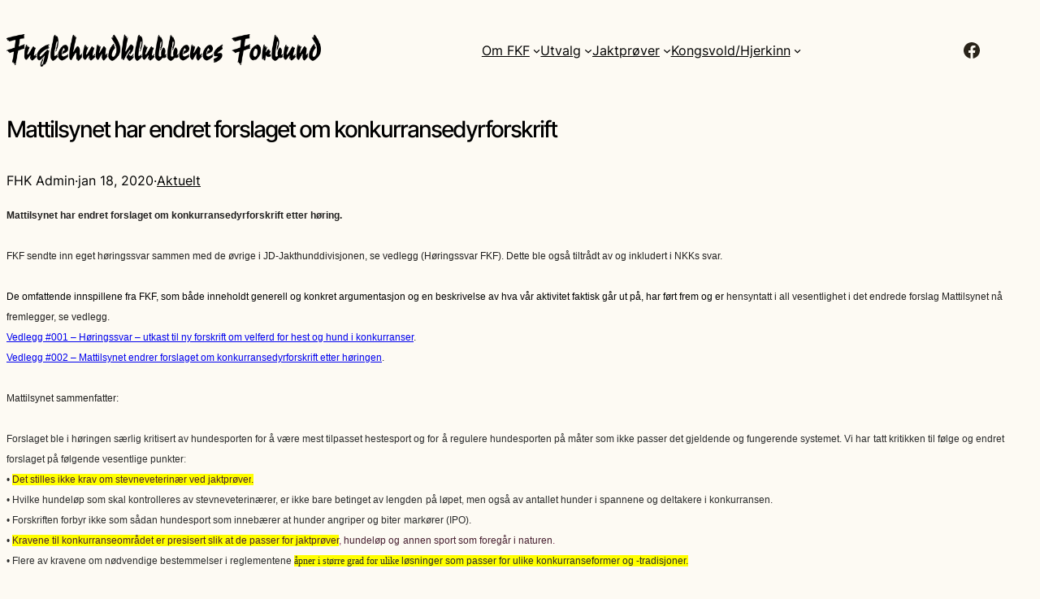

--- FILE ---
content_type: text/html; charset=UTF-8
request_url: https://fuglehundklubbenesforbund.no/aktuelt/mattilsynet-har-endret-forslaget-om-konkurransedyrforskrift/
body_size: 20664
content:
<!DOCTYPE html>
<html lang="nb-NO">
<head>
	<meta charset="UTF-8" />
	<meta name="viewport" content="width=device-width, initial-scale=1" />
<meta name='robots' content='max-image-preview:large' />
<title>Mattilsynet har endret forslaget om konkurransedyrforskrift &#8211; Fuglehundklubbenes Forbund</title>
<link rel='dns-prefetch' href='//www.googletagmanager.com' />
<link rel="alternate" type="application/rss+xml" title="Fuglehundklubbenes Forbund &raquo; strøm" href="https://fuglehundklubbenesforbund.no/feed/" />
<link rel="alternate" type="application/rss+xml" title="Fuglehundklubbenes Forbund &raquo; kommentarstrøm" href="https://fuglehundklubbenesforbund.no/comments/feed/" />
<link rel="alternate" title="oEmbed (JSON)" type="application/json+oembed" href="https://fuglehundklubbenesforbund.no/wp-json/oembed/1.0/embed?url=https%3A%2F%2Ffuglehundklubbenesforbund.no%2Faktuelt%2Fmattilsynet-har-endret-forslaget-om-konkurransedyrforskrift%2F" />
<link rel="alternate" title="oEmbed (XML)" type="text/xml+oembed" href="https://fuglehundklubbenesforbund.no/wp-json/oembed/1.0/embed?url=https%3A%2F%2Ffuglehundklubbenesforbund.no%2Faktuelt%2Fmattilsynet-har-endret-forslaget-om-konkurransedyrforskrift%2F&#038;format=xml" />
<style id='wp-img-auto-sizes-contain-inline-css'>
img:is([sizes=auto i],[sizes^="auto," i]){contain-intrinsic-size:3000px 1500px}
/*# sourceURL=wp-img-auto-sizes-contain-inline-css */
</style>
<style id='wp-block-site-logo-inline-css'>
.wp-block-site-logo{box-sizing:border-box;line-height:0}.wp-block-site-logo a{display:inline-block;line-height:0}.wp-block-site-logo.is-default-size img{height:auto;width:120px}.wp-block-site-logo img{height:auto;max-width:100%}.wp-block-site-logo a,.wp-block-site-logo img{border-radius:inherit}.wp-block-site-logo.aligncenter{margin-left:auto;margin-right:auto;text-align:center}:root :where(.wp-block-site-logo.is-style-rounded){border-radius:9999px}
/*# sourceURL=https://fuglehundklubbenesforbund.no/wp-includes/blocks/site-logo/style.min.css */
</style>
<style id='wp-block-navigation-link-inline-css'>
.wp-block-navigation .wp-block-navigation-item__label{overflow-wrap:break-word}.wp-block-navigation .wp-block-navigation-item__description{display:none}.link-ui-tools{outline:1px solid #f0f0f0;padding:8px}.link-ui-block-inserter{padding-top:8px}.link-ui-block-inserter__back{margin-left:8px;text-transform:uppercase}
/*# sourceURL=https://fuglehundklubbenesforbund.no/wp-includes/blocks/navigation-link/style.min.css */
</style>
<link rel='stylesheet' id='wp-block-navigation-css' href='https://fuglehundklubbenesforbund.no/wp-includes/blocks/navigation/style.min.css?ver=6.9' media='all' />
<style id='wp-block-group-inline-css'>
.wp-block-group{box-sizing:border-box}:where(.wp-block-group.wp-block-group-is-layout-constrained){position:relative}
/*# sourceURL=https://fuglehundklubbenesforbund.no/wp-includes/blocks/group/style.min.css */
</style>
<style id='wp-block-group-theme-inline-css'>
:where(.wp-block-group.has-background){padding:1.25em 2.375em}
/*# sourceURL=https://fuglehundklubbenesforbund.no/wp-includes/blocks/group/theme.min.css */
</style>
<style id='wp-block-social-links-inline-css'>
.wp-block-social-links{background:none;box-sizing:border-box;margin-left:0;padding-left:0;padding-right:0;text-indent:0}.wp-block-social-links .wp-social-link a,.wp-block-social-links .wp-social-link a:hover{border-bottom:0;box-shadow:none;text-decoration:none}.wp-block-social-links .wp-social-link svg{height:1em;width:1em}.wp-block-social-links .wp-social-link span:not(.screen-reader-text){font-size:.65em;margin-left:.5em;margin-right:.5em}.wp-block-social-links.has-small-icon-size{font-size:16px}.wp-block-social-links,.wp-block-social-links.has-normal-icon-size{font-size:24px}.wp-block-social-links.has-large-icon-size{font-size:36px}.wp-block-social-links.has-huge-icon-size{font-size:48px}.wp-block-social-links.aligncenter{display:flex;justify-content:center}.wp-block-social-links.alignright{justify-content:flex-end}.wp-block-social-link{border-radius:9999px;display:block}@media not (prefers-reduced-motion){.wp-block-social-link{transition:transform .1s ease}}.wp-block-social-link{height:auto}.wp-block-social-link a{align-items:center;display:flex;line-height:0}.wp-block-social-link:hover{transform:scale(1.1)}.wp-block-social-links .wp-block-social-link.wp-social-link{display:inline-block;margin:0;padding:0}.wp-block-social-links .wp-block-social-link.wp-social-link .wp-block-social-link-anchor,.wp-block-social-links .wp-block-social-link.wp-social-link .wp-block-social-link-anchor svg,.wp-block-social-links .wp-block-social-link.wp-social-link .wp-block-social-link-anchor:active,.wp-block-social-links .wp-block-social-link.wp-social-link .wp-block-social-link-anchor:hover,.wp-block-social-links .wp-block-social-link.wp-social-link .wp-block-social-link-anchor:visited{color:currentColor;fill:currentColor}:where(.wp-block-social-links:not(.is-style-logos-only)) .wp-social-link{background-color:#f0f0f0;color:#444}:where(.wp-block-social-links:not(.is-style-logos-only)) .wp-social-link-amazon{background-color:#f90;color:#fff}:where(.wp-block-social-links:not(.is-style-logos-only)) .wp-social-link-bandcamp{background-color:#1ea0c3;color:#fff}:where(.wp-block-social-links:not(.is-style-logos-only)) .wp-social-link-behance{background-color:#0757fe;color:#fff}:where(.wp-block-social-links:not(.is-style-logos-only)) .wp-social-link-bluesky{background-color:#0a7aff;color:#fff}:where(.wp-block-social-links:not(.is-style-logos-only)) .wp-social-link-codepen{background-color:#1e1f26;color:#fff}:where(.wp-block-social-links:not(.is-style-logos-only)) .wp-social-link-deviantart{background-color:#02e49b;color:#fff}:where(.wp-block-social-links:not(.is-style-logos-only)) .wp-social-link-discord{background-color:#5865f2;color:#fff}:where(.wp-block-social-links:not(.is-style-logos-only)) .wp-social-link-dribbble{background-color:#e94c89;color:#fff}:where(.wp-block-social-links:not(.is-style-logos-only)) .wp-social-link-dropbox{background-color:#4280ff;color:#fff}:where(.wp-block-social-links:not(.is-style-logos-only)) .wp-social-link-etsy{background-color:#f45800;color:#fff}:where(.wp-block-social-links:not(.is-style-logos-only)) .wp-social-link-facebook{background-color:#0866ff;color:#fff}:where(.wp-block-social-links:not(.is-style-logos-only)) .wp-social-link-fivehundredpx{background-color:#000;color:#fff}:where(.wp-block-social-links:not(.is-style-logos-only)) .wp-social-link-flickr{background-color:#0461dd;color:#fff}:where(.wp-block-social-links:not(.is-style-logos-only)) .wp-social-link-foursquare{background-color:#e65678;color:#fff}:where(.wp-block-social-links:not(.is-style-logos-only)) .wp-social-link-github{background-color:#24292d;color:#fff}:where(.wp-block-social-links:not(.is-style-logos-only)) .wp-social-link-goodreads{background-color:#eceadd;color:#382110}:where(.wp-block-social-links:not(.is-style-logos-only)) .wp-social-link-google{background-color:#ea4434;color:#fff}:where(.wp-block-social-links:not(.is-style-logos-only)) .wp-social-link-gravatar{background-color:#1d4fc4;color:#fff}:where(.wp-block-social-links:not(.is-style-logos-only)) .wp-social-link-instagram{background-color:#f00075;color:#fff}:where(.wp-block-social-links:not(.is-style-logos-only)) .wp-social-link-lastfm{background-color:#e21b24;color:#fff}:where(.wp-block-social-links:not(.is-style-logos-only)) .wp-social-link-linkedin{background-color:#0d66c2;color:#fff}:where(.wp-block-social-links:not(.is-style-logos-only)) .wp-social-link-mastodon{background-color:#3288d4;color:#fff}:where(.wp-block-social-links:not(.is-style-logos-only)) .wp-social-link-medium{background-color:#000;color:#fff}:where(.wp-block-social-links:not(.is-style-logos-only)) .wp-social-link-meetup{background-color:#f6405f;color:#fff}:where(.wp-block-social-links:not(.is-style-logos-only)) .wp-social-link-patreon{background-color:#000;color:#fff}:where(.wp-block-social-links:not(.is-style-logos-only)) .wp-social-link-pinterest{background-color:#e60122;color:#fff}:where(.wp-block-social-links:not(.is-style-logos-only)) .wp-social-link-pocket{background-color:#ef4155;color:#fff}:where(.wp-block-social-links:not(.is-style-logos-only)) .wp-social-link-reddit{background-color:#ff4500;color:#fff}:where(.wp-block-social-links:not(.is-style-logos-only)) .wp-social-link-skype{background-color:#0478d7;color:#fff}:where(.wp-block-social-links:not(.is-style-logos-only)) .wp-social-link-snapchat{background-color:#fefc00;color:#fff;stroke:#000}:where(.wp-block-social-links:not(.is-style-logos-only)) .wp-social-link-soundcloud{background-color:#ff5600;color:#fff}:where(.wp-block-social-links:not(.is-style-logos-only)) .wp-social-link-spotify{background-color:#1bd760;color:#fff}:where(.wp-block-social-links:not(.is-style-logos-only)) .wp-social-link-telegram{background-color:#2aabee;color:#fff}:where(.wp-block-social-links:not(.is-style-logos-only)) .wp-social-link-threads{background-color:#000;color:#fff}:where(.wp-block-social-links:not(.is-style-logos-only)) .wp-social-link-tiktok{background-color:#000;color:#fff}:where(.wp-block-social-links:not(.is-style-logos-only)) .wp-social-link-tumblr{background-color:#011835;color:#fff}:where(.wp-block-social-links:not(.is-style-logos-only)) .wp-social-link-twitch{background-color:#6440a4;color:#fff}:where(.wp-block-social-links:not(.is-style-logos-only)) .wp-social-link-twitter{background-color:#1da1f2;color:#fff}:where(.wp-block-social-links:not(.is-style-logos-only)) .wp-social-link-vimeo{background-color:#1eb7ea;color:#fff}:where(.wp-block-social-links:not(.is-style-logos-only)) .wp-social-link-vk{background-color:#4680c2;color:#fff}:where(.wp-block-social-links:not(.is-style-logos-only)) .wp-social-link-wordpress{background-color:#3499cd;color:#fff}:where(.wp-block-social-links:not(.is-style-logos-only)) .wp-social-link-whatsapp{background-color:#25d366;color:#fff}:where(.wp-block-social-links:not(.is-style-logos-only)) .wp-social-link-x{background-color:#000;color:#fff}:where(.wp-block-social-links:not(.is-style-logos-only)) .wp-social-link-yelp{background-color:#d32422;color:#fff}:where(.wp-block-social-links:not(.is-style-logos-only)) .wp-social-link-youtube{background-color:red;color:#fff}:where(.wp-block-social-links.is-style-logos-only) .wp-social-link{background:none}:where(.wp-block-social-links.is-style-logos-only) .wp-social-link svg{height:1.25em;width:1.25em}:where(.wp-block-social-links.is-style-logos-only) .wp-social-link-amazon{color:#f90}:where(.wp-block-social-links.is-style-logos-only) .wp-social-link-bandcamp{color:#1ea0c3}:where(.wp-block-social-links.is-style-logos-only) .wp-social-link-behance{color:#0757fe}:where(.wp-block-social-links.is-style-logos-only) .wp-social-link-bluesky{color:#0a7aff}:where(.wp-block-social-links.is-style-logos-only) .wp-social-link-codepen{color:#1e1f26}:where(.wp-block-social-links.is-style-logos-only) .wp-social-link-deviantart{color:#02e49b}:where(.wp-block-social-links.is-style-logos-only) .wp-social-link-discord{color:#5865f2}:where(.wp-block-social-links.is-style-logos-only) .wp-social-link-dribbble{color:#e94c89}:where(.wp-block-social-links.is-style-logos-only) .wp-social-link-dropbox{color:#4280ff}:where(.wp-block-social-links.is-style-logos-only) .wp-social-link-etsy{color:#f45800}:where(.wp-block-social-links.is-style-logos-only) .wp-social-link-facebook{color:#0866ff}:where(.wp-block-social-links.is-style-logos-only) .wp-social-link-fivehundredpx{color:#000}:where(.wp-block-social-links.is-style-logos-only) .wp-social-link-flickr{color:#0461dd}:where(.wp-block-social-links.is-style-logos-only) .wp-social-link-foursquare{color:#e65678}:where(.wp-block-social-links.is-style-logos-only) .wp-social-link-github{color:#24292d}:where(.wp-block-social-links.is-style-logos-only) .wp-social-link-goodreads{color:#382110}:where(.wp-block-social-links.is-style-logos-only) .wp-social-link-google{color:#ea4434}:where(.wp-block-social-links.is-style-logos-only) .wp-social-link-gravatar{color:#1d4fc4}:where(.wp-block-social-links.is-style-logos-only) .wp-social-link-instagram{color:#f00075}:where(.wp-block-social-links.is-style-logos-only) .wp-social-link-lastfm{color:#e21b24}:where(.wp-block-social-links.is-style-logos-only) .wp-social-link-linkedin{color:#0d66c2}:where(.wp-block-social-links.is-style-logos-only) .wp-social-link-mastodon{color:#3288d4}:where(.wp-block-social-links.is-style-logos-only) .wp-social-link-medium{color:#000}:where(.wp-block-social-links.is-style-logos-only) .wp-social-link-meetup{color:#f6405f}:where(.wp-block-social-links.is-style-logos-only) .wp-social-link-patreon{color:#000}:where(.wp-block-social-links.is-style-logos-only) .wp-social-link-pinterest{color:#e60122}:where(.wp-block-social-links.is-style-logos-only) .wp-social-link-pocket{color:#ef4155}:where(.wp-block-social-links.is-style-logos-only) .wp-social-link-reddit{color:#ff4500}:where(.wp-block-social-links.is-style-logos-only) .wp-social-link-skype{color:#0478d7}:where(.wp-block-social-links.is-style-logos-only) .wp-social-link-snapchat{color:#fff;stroke:#000}:where(.wp-block-social-links.is-style-logos-only) .wp-social-link-soundcloud{color:#ff5600}:where(.wp-block-social-links.is-style-logos-only) .wp-social-link-spotify{color:#1bd760}:where(.wp-block-social-links.is-style-logos-only) .wp-social-link-telegram{color:#2aabee}:where(.wp-block-social-links.is-style-logos-only) .wp-social-link-threads{color:#000}:where(.wp-block-social-links.is-style-logos-only) .wp-social-link-tiktok{color:#000}:where(.wp-block-social-links.is-style-logos-only) .wp-social-link-tumblr{color:#011835}:where(.wp-block-social-links.is-style-logos-only) .wp-social-link-twitch{color:#6440a4}:where(.wp-block-social-links.is-style-logos-only) .wp-social-link-twitter{color:#1da1f2}:where(.wp-block-social-links.is-style-logos-only) .wp-social-link-vimeo{color:#1eb7ea}:where(.wp-block-social-links.is-style-logos-only) .wp-social-link-vk{color:#4680c2}:where(.wp-block-social-links.is-style-logos-only) .wp-social-link-whatsapp{color:#25d366}:where(.wp-block-social-links.is-style-logos-only) .wp-social-link-wordpress{color:#3499cd}:where(.wp-block-social-links.is-style-logos-only) .wp-social-link-x{color:#000}:where(.wp-block-social-links.is-style-logos-only) .wp-social-link-yelp{color:#d32422}:where(.wp-block-social-links.is-style-logos-only) .wp-social-link-youtube{color:red}.wp-block-social-links.is-style-pill-shape .wp-social-link{width:auto}:root :where(.wp-block-social-links .wp-social-link a){padding:.25em}:root :where(.wp-block-social-links.is-style-logos-only .wp-social-link a){padding:0}:root :where(.wp-block-social-links.is-style-pill-shape .wp-social-link a){padding-left:.6666666667em;padding-right:.6666666667em}.wp-block-social-links:not(.has-icon-color):not(.has-icon-background-color) .wp-social-link-snapchat .wp-block-social-link-label{color:#000}
/*# sourceURL=https://fuglehundklubbenesforbund.no/wp-includes/blocks/social-links/style.min.css */
</style>
<style id='wp-block-template-part-theme-inline-css'>
:root :where(.wp-block-template-part.has-background){margin-bottom:0;margin-top:0;padding:1.25em 2.375em}
/*# sourceURL=https://fuglehundklubbenesforbund.no/wp-includes/blocks/template-part/theme.min.css */
</style>
<style id='wp-block-post-title-inline-css'>
.wp-block-post-title{box-sizing:border-box;word-break:break-word}.wp-block-post-title :where(a){display:inline-block;font-family:inherit;font-size:inherit;font-style:inherit;font-weight:inherit;letter-spacing:inherit;line-height:inherit;text-decoration:inherit}
/*# sourceURL=https://fuglehundklubbenesforbund.no/wp-includes/blocks/post-title/style.min.css */
</style>
<style id='wp-block-post-author-inline-css'>
.wp-block-post-author{box-sizing:border-box;display:flex;flex-wrap:wrap}.wp-block-post-author__byline{font-size:.5em;margin-bottom:0;margin-top:0;width:100%}.wp-block-post-author__avatar{margin-right:1em}.wp-block-post-author__bio{font-size:.7em;margin-bottom:.7em}.wp-block-post-author__content{flex-basis:0;flex-grow:1}.wp-block-post-author__name{margin:0}

        
        .is-style-swt-post-author-simple {
            flex-wrap: inherit;
        }

        .is-style-swt-post-author-simple .wp-block-post-author__avatar  {
            margin-right: 1.8em;
        }

        .is-style-swt-post-author-simple .avatar  {
                width: 95px;
                height: 95px;
                object-fit: cover;
                border-radius: var(--wp--custom--border-radius--full);
			}

            .is-style-swt-post-author-simple .wp-block-post-author__name {
                font-size: var(--wp--preset--font-size--medium);
                font-weight: var(--wp--custom--font-weight--semi-bold);
                color: var(--wp--preset--color--heading);
                line-height: var(--wp--custom--line-height--initial);
                text-transform: capitalize;
                width: 100%;
			}

            .is-style-swt-post-author-simple .wp-block-post-author__bio {
                margin-top: 10px;
                font-size: var(--wp--preset--font-size--small);
			}

            .is-style-swt-post-author-simple .wp-block-post-author__content {
                display: flex;
                align-items: center;
                flex-wrap: wrap;
                flex-direction: column;
                justify-content: center;
                flex-basis: inherit;
                flex-grow: inherit;
			}
		
/*# sourceURL=wp-block-post-author-inline-css */
</style>
<style id='wp-block-paragraph-inline-css'>
.is-small-text{font-size:.875em}.is-regular-text{font-size:1em}.is-large-text{font-size:2.25em}.is-larger-text{font-size:3em}.has-drop-cap:not(:focus):first-letter{float:left;font-size:8.4em;font-style:normal;font-weight:100;line-height:.68;margin:.05em .1em 0 0;text-transform:uppercase}body.rtl .has-drop-cap:not(:focus):first-letter{float:none;margin-left:.1em}p.has-drop-cap.has-background{overflow:hidden}:root :where(p.has-background){padding:1.25em 2.375em}:where(p.has-text-color:not(.has-link-color)) a{color:inherit}p.has-text-align-left[style*="writing-mode:vertical-lr"],p.has-text-align-right[style*="writing-mode:vertical-rl"]{rotate:180deg}
/*# sourceURL=https://fuglehundklubbenesforbund.no/wp-includes/blocks/paragraph/style.min.css */
</style>
<style id='wp-block-post-date-inline-css'>
.wp-block-post-date{box-sizing:border-box}
/*# sourceURL=https://fuglehundklubbenesforbund.no/wp-includes/blocks/post-date/style.min.css */
</style>
<style id='wp-block-post-terms-inline-css'>
.wp-block-post-terms{box-sizing:border-box}.wp-block-post-terms .wp-block-post-terms__separator{white-space:pre-wrap}

			.wp-block-post-terms.is-style-swt-post-terms-pill a {
				display: inline-block;
				font-size: var(--wp--preset--font-size--x-small);
				padding: 6px 12px;
				border-radius: var(--wp--custom--border-radius--full);
				color: var(--wp--preset--color--body);
				background-color: var(--wp--preset--color--outline);
				margin-right: var(--wp--preset--spacing--xx-small);
				margin-top: var(--wp--preset--spacing--xxx-small);
				margin-bottom: var(--wp--preset--spacing--xxx-small);
				line-height: var(--wp--custom--line-height--initial);
			}

			.is-style-swt-post-terms-pill .wp-block-post-terms__separator {
				display: none;
			}
		
/*# sourceURL=wp-block-post-terms-inline-css */
</style>
<style id='wp-block-post-content-inline-css'>
.wp-block-post-content{display:flow-root}
/*# sourceURL=https://fuglehundklubbenesforbund.no/wp-includes/blocks/post-content/style.min.css */
</style>
<style id='wp-block-image-inline-css'>
.wp-block-image>a,.wp-block-image>figure>a{display:inline-block}.wp-block-image img{box-sizing:border-box;height:auto;max-width:100%;vertical-align:bottom}@media not (prefers-reduced-motion){.wp-block-image img.hide{visibility:hidden}.wp-block-image img.show{animation:show-content-image .4s}}.wp-block-image[style*=border-radius] img,.wp-block-image[style*=border-radius]>a{border-radius:inherit}.wp-block-image.has-custom-border img{box-sizing:border-box}.wp-block-image.aligncenter{text-align:center}.wp-block-image.alignfull>a,.wp-block-image.alignwide>a{width:100%}.wp-block-image.alignfull img,.wp-block-image.alignwide img{height:auto;width:100%}.wp-block-image .aligncenter,.wp-block-image .alignleft,.wp-block-image .alignright,.wp-block-image.aligncenter,.wp-block-image.alignleft,.wp-block-image.alignright{display:table}.wp-block-image .aligncenter>figcaption,.wp-block-image .alignleft>figcaption,.wp-block-image .alignright>figcaption,.wp-block-image.aligncenter>figcaption,.wp-block-image.alignleft>figcaption,.wp-block-image.alignright>figcaption{caption-side:bottom;display:table-caption}.wp-block-image .alignleft{float:left;margin:.5em 1em .5em 0}.wp-block-image .alignright{float:right;margin:.5em 0 .5em 1em}.wp-block-image .aligncenter{margin-left:auto;margin-right:auto}.wp-block-image :where(figcaption){margin-bottom:1em;margin-top:.5em}.wp-block-image.is-style-circle-mask img{border-radius:9999px}@supports ((-webkit-mask-image:none) or (mask-image:none)) or (-webkit-mask-image:none){.wp-block-image.is-style-circle-mask img{border-radius:0;-webkit-mask-image:url('data:image/svg+xml;utf8,<svg viewBox="0 0 100 100" xmlns="http://www.w3.org/2000/svg"><circle cx="50" cy="50" r="50"/></svg>');mask-image:url('data:image/svg+xml;utf8,<svg viewBox="0 0 100 100" xmlns="http://www.w3.org/2000/svg"><circle cx="50" cy="50" r="50"/></svg>');mask-mode:alpha;-webkit-mask-position:center;mask-position:center;-webkit-mask-repeat:no-repeat;mask-repeat:no-repeat;-webkit-mask-size:contain;mask-size:contain}}:root :where(.wp-block-image.is-style-rounded img,.wp-block-image .is-style-rounded img){border-radius:9999px}.wp-block-image figure{margin:0}.wp-lightbox-container{display:flex;flex-direction:column;position:relative}.wp-lightbox-container img{cursor:zoom-in}.wp-lightbox-container img:hover+button{opacity:1}.wp-lightbox-container button{align-items:center;backdrop-filter:blur(16px) saturate(180%);background-color:#5a5a5a40;border:none;border-radius:4px;cursor:zoom-in;display:flex;height:20px;justify-content:center;opacity:0;padding:0;position:absolute;right:16px;text-align:center;top:16px;width:20px;z-index:100}@media not (prefers-reduced-motion){.wp-lightbox-container button{transition:opacity .2s ease}}.wp-lightbox-container button:focus-visible{outline:3px auto #5a5a5a40;outline:3px auto -webkit-focus-ring-color;outline-offset:3px}.wp-lightbox-container button:hover{cursor:pointer;opacity:1}.wp-lightbox-container button:focus{opacity:1}.wp-lightbox-container button:focus,.wp-lightbox-container button:hover,.wp-lightbox-container button:not(:hover):not(:active):not(.has-background){background-color:#5a5a5a40;border:none}.wp-lightbox-overlay{box-sizing:border-box;cursor:zoom-out;height:100vh;left:0;overflow:hidden;position:fixed;top:0;visibility:hidden;width:100%;z-index:100000}.wp-lightbox-overlay .close-button{align-items:center;cursor:pointer;display:flex;justify-content:center;min-height:40px;min-width:40px;padding:0;position:absolute;right:calc(env(safe-area-inset-right) + 16px);top:calc(env(safe-area-inset-top) + 16px);z-index:5000000}.wp-lightbox-overlay .close-button:focus,.wp-lightbox-overlay .close-button:hover,.wp-lightbox-overlay .close-button:not(:hover):not(:active):not(.has-background){background:none;border:none}.wp-lightbox-overlay .lightbox-image-container{height:var(--wp--lightbox-container-height);left:50%;overflow:hidden;position:absolute;top:50%;transform:translate(-50%,-50%);transform-origin:top left;width:var(--wp--lightbox-container-width);z-index:9999999999}.wp-lightbox-overlay .wp-block-image{align-items:center;box-sizing:border-box;display:flex;height:100%;justify-content:center;margin:0;position:relative;transform-origin:0 0;width:100%;z-index:3000000}.wp-lightbox-overlay .wp-block-image img{height:var(--wp--lightbox-image-height);min-height:var(--wp--lightbox-image-height);min-width:var(--wp--lightbox-image-width);width:var(--wp--lightbox-image-width)}.wp-lightbox-overlay .wp-block-image figcaption{display:none}.wp-lightbox-overlay button{background:none;border:none}.wp-lightbox-overlay .scrim{background-color:#fff;height:100%;opacity:.9;position:absolute;width:100%;z-index:2000000}.wp-lightbox-overlay.active{visibility:visible}@media not (prefers-reduced-motion){.wp-lightbox-overlay.active{animation:turn-on-visibility .25s both}.wp-lightbox-overlay.active img{animation:turn-on-visibility .35s both}.wp-lightbox-overlay.show-closing-animation:not(.active){animation:turn-off-visibility .35s both}.wp-lightbox-overlay.show-closing-animation:not(.active) img{animation:turn-off-visibility .25s both}.wp-lightbox-overlay.zoom.active{animation:none;opacity:1;visibility:visible}.wp-lightbox-overlay.zoom.active .lightbox-image-container{animation:lightbox-zoom-in .4s}.wp-lightbox-overlay.zoom.active .lightbox-image-container img{animation:none}.wp-lightbox-overlay.zoom.active .scrim{animation:turn-on-visibility .4s forwards}.wp-lightbox-overlay.zoom.show-closing-animation:not(.active){animation:none}.wp-lightbox-overlay.zoom.show-closing-animation:not(.active) .lightbox-image-container{animation:lightbox-zoom-out .4s}.wp-lightbox-overlay.zoom.show-closing-animation:not(.active) .lightbox-image-container img{animation:none}.wp-lightbox-overlay.zoom.show-closing-animation:not(.active) .scrim{animation:turn-off-visibility .4s forwards}}@keyframes show-content-image{0%{visibility:hidden}99%{visibility:hidden}to{visibility:visible}}@keyframes turn-on-visibility{0%{opacity:0}to{opacity:1}}@keyframes turn-off-visibility{0%{opacity:1;visibility:visible}99%{opacity:0;visibility:visible}to{opacity:0;visibility:hidden}}@keyframes lightbox-zoom-in{0%{transform:translate(calc((-100vw + var(--wp--lightbox-scrollbar-width))/2 + var(--wp--lightbox-initial-left-position)),calc(-50vh + var(--wp--lightbox-initial-top-position))) scale(var(--wp--lightbox-scale))}to{transform:translate(-50%,-50%) scale(1)}}@keyframes lightbox-zoom-out{0%{transform:translate(-50%,-50%) scale(1);visibility:visible}99%{visibility:visible}to{transform:translate(calc((-100vw + var(--wp--lightbox-scrollbar-width))/2 + var(--wp--lightbox-initial-left-position)),calc(-50vh + var(--wp--lightbox-initial-top-position))) scale(var(--wp--lightbox-scale));visibility:hidden}}
/*# sourceURL=https://fuglehundklubbenesforbund.no/wp-includes/blocks/image/style.min.css */
</style>
<style id='wp-block-image-theme-inline-css'>
:root :where(.wp-block-image figcaption){color:#555;font-size:13px;text-align:center}.is-dark-theme :root :where(.wp-block-image figcaption){color:#ffffffa6}.wp-block-image{margin:0 0 1em}
/*# sourceURL=https://fuglehundklubbenesforbund.no/wp-includes/blocks/image/theme.min.css */
</style>
<style id='wp-block-columns-inline-css'>
.wp-block-columns{box-sizing:border-box;display:flex;flex-wrap:wrap!important}@media (min-width:782px){.wp-block-columns{flex-wrap:nowrap!important}}.wp-block-columns{align-items:normal!important}.wp-block-columns.are-vertically-aligned-top{align-items:flex-start}.wp-block-columns.are-vertically-aligned-center{align-items:center}.wp-block-columns.are-vertically-aligned-bottom{align-items:flex-end}@media (max-width:781px){.wp-block-columns:not(.is-not-stacked-on-mobile)>.wp-block-column{flex-basis:100%!important}}@media (min-width:782px){.wp-block-columns:not(.is-not-stacked-on-mobile)>.wp-block-column{flex-basis:0;flex-grow:1}.wp-block-columns:not(.is-not-stacked-on-mobile)>.wp-block-column[style*=flex-basis]{flex-grow:0}}.wp-block-columns.is-not-stacked-on-mobile{flex-wrap:nowrap!important}.wp-block-columns.is-not-stacked-on-mobile>.wp-block-column{flex-basis:0;flex-grow:1}.wp-block-columns.is-not-stacked-on-mobile>.wp-block-column[style*=flex-basis]{flex-grow:0}:where(.wp-block-columns){margin-bottom:1.75em}:where(.wp-block-columns.has-background){padding:1.25em 2.375em}.wp-block-column{flex-grow:1;min-width:0;overflow-wrap:break-word;word-break:break-word}.wp-block-column.is-vertically-aligned-top{align-self:flex-start}.wp-block-column.is-vertically-aligned-center{align-self:center}.wp-block-column.is-vertically-aligned-bottom{align-self:flex-end}.wp-block-column.is-vertically-aligned-stretch{align-self:stretch}.wp-block-column.is-vertically-aligned-bottom,.wp-block-column.is-vertically-aligned-center,.wp-block-column.is-vertically-aligned-top{width:100%}
/*# sourceURL=https://fuglehundklubbenesforbund.no/wp-includes/blocks/columns/style.min.css */
</style>
<style id='wp-block-site-title-inline-css'>
.wp-block-site-title{box-sizing:border-box}.wp-block-site-title :where(a){color:inherit;font-family:inherit;font-size:inherit;font-style:inherit;font-weight:inherit;letter-spacing:inherit;line-height:inherit;text-decoration:inherit}
/*# sourceURL=https://fuglehundklubbenesforbund.no/wp-includes/blocks/site-title/style.min.css */
</style>
<style id='wp-emoji-styles-inline-css'>

	img.wp-smiley, img.emoji {
		display: inline !important;
		border: none !important;
		box-shadow: none !important;
		height: 1em !important;
		width: 1em !important;
		margin: 0 0.07em !important;
		vertical-align: -0.1em !important;
		background: none !important;
		padding: 0 !important;
	}
/*# sourceURL=wp-emoji-styles-inline-css */
</style>
<style id='wp-block-library-inline-css'>
:root{--wp-block-synced-color:#7a00df;--wp-block-synced-color--rgb:122,0,223;--wp-bound-block-color:var(--wp-block-synced-color);--wp-editor-canvas-background:#ddd;--wp-admin-theme-color:#007cba;--wp-admin-theme-color--rgb:0,124,186;--wp-admin-theme-color-darker-10:#006ba1;--wp-admin-theme-color-darker-10--rgb:0,107,160.5;--wp-admin-theme-color-darker-20:#005a87;--wp-admin-theme-color-darker-20--rgb:0,90,135;--wp-admin-border-width-focus:2px}@media (min-resolution:192dpi){:root{--wp-admin-border-width-focus:1.5px}}.wp-element-button{cursor:pointer}:root .has-very-light-gray-background-color{background-color:#eee}:root .has-very-dark-gray-background-color{background-color:#313131}:root .has-very-light-gray-color{color:#eee}:root .has-very-dark-gray-color{color:#313131}:root .has-vivid-green-cyan-to-vivid-cyan-blue-gradient-background{background:linear-gradient(135deg,#00d084,#0693e3)}:root .has-purple-crush-gradient-background{background:linear-gradient(135deg,#34e2e4,#4721fb 50%,#ab1dfe)}:root .has-hazy-dawn-gradient-background{background:linear-gradient(135deg,#faaca8,#dad0ec)}:root .has-subdued-olive-gradient-background{background:linear-gradient(135deg,#fafae1,#67a671)}:root .has-atomic-cream-gradient-background{background:linear-gradient(135deg,#fdd79a,#004a59)}:root .has-nightshade-gradient-background{background:linear-gradient(135deg,#330968,#31cdcf)}:root .has-midnight-gradient-background{background:linear-gradient(135deg,#020381,#2874fc)}:root{--wp--preset--font-size--normal:16px;--wp--preset--font-size--huge:42px}.has-regular-font-size{font-size:1em}.has-larger-font-size{font-size:2.625em}.has-normal-font-size{font-size:var(--wp--preset--font-size--normal)}.has-huge-font-size{font-size:var(--wp--preset--font-size--huge)}.has-text-align-center{text-align:center}.has-text-align-left{text-align:left}.has-text-align-right{text-align:right}.has-fit-text{white-space:nowrap!important}#end-resizable-editor-section{display:none}.aligncenter{clear:both}.items-justified-left{justify-content:flex-start}.items-justified-center{justify-content:center}.items-justified-right{justify-content:flex-end}.items-justified-space-between{justify-content:space-between}.screen-reader-text{border:0;clip-path:inset(50%);height:1px;margin:-1px;overflow:hidden;padding:0;position:absolute;width:1px;word-wrap:normal!important}.screen-reader-text:focus{background-color:#ddd;clip-path:none;color:#444;display:block;font-size:1em;height:auto;left:5px;line-height:normal;padding:15px 23px 14px;text-decoration:none;top:5px;width:auto;z-index:100000}html :where(.has-border-color){border-style:solid}html :where([style*=border-top-color]){border-top-style:solid}html :where([style*=border-right-color]){border-right-style:solid}html :where([style*=border-bottom-color]){border-bottom-style:solid}html :where([style*=border-left-color]){border-left-style:solid}html :where([style*=border-width]){border-style:solid}html :where([style*=border-top-width]){border-top-style:solid}html :where([style*=border-right-width]){border-right-style:solid}html :where([style*=border-bottom-width]){border-bottom-style:solid}html :where([style*=border-left-width]){border-left-style:solid}html :where(img[class*=wp-image-]){height:auto;max-width:100%}:where(figure){margin:0 0 1em}html :where(.is-position-sticky){--wp-admin--admin-bar--position-offset:var(--wp-admin--admin-bar--height,0px)}@media screen and (max-width:600px){html :where(.is-position-sticky){--wp-admin--admin-bar--position-offset:0px}}
/*# sourceURL=/wp-includes/css/dist/block-library/common.min.css */
</style>
<link rel='stylesheet' id='fluent-forms-public-css' href='https://fuglehundklubbenesforbund.no/wp-content/plugins/fluentform/assets/css/fluent-forms-public.css?ver=6.1.14' media='all' />
<link rel='stylesheet' id='fluentform-public-default-css' href='https://fuglehundklubbenesforbund.no/wp-content/plugins/fluentform/assets/css/fluentform-public-default.css?ver=6.1.14' media='all' />
<link rel='stylesheet' id='spectra-pro-block-css-css' href='https://fuglehundklubbenesforbund.no/wp-content/plugins/spectra-pro/dist/style-blocks.css?ver=1.2.9' media='all' />
<link rel='stylesheet' id='spectra-one-editor-css' href='https://fuglehundklubbenesforbund.no/wp-content/themes/spectra-one/assets/css/minified/editor.min.css?ver=1.1.7' media='all' />
<style id='global-styles-inline-css'>
:root{--wp--preset--aspect-ratio--square: 1;--wp--preset--aspect-ratio--4-3: 4/3;--wp--preset--aspect-ratio--3-4: 3/4;--wp--preset--aspect-ratio--3-2: 3/2;--wp--preset--aspect-ratio--2-3: 2/3;--wp--preset--aspect-ratio--16-9: 16/9;--wp--preset--aspect-ratio--9-16: 9/16;--wp--preset--color--black: #000000;--wp--preset--color--cyan-bluish-gray: #abb8c3;--wp--preset--color--white: #ffffff;--wp--preset--color--pale-pink: #f78da7;--wp--preset--color--vivid-red: #cf2e2e;--wp--preset--color--luminous-vivid-orange: #ff6900;--wp--preset--color--luminous-vivid-amber: #fcb900;--wp--preset--color--light-green-cyan: #7bdcb5;--wp--preset--color--vivid-green-cyan: #00d084;--wp--preset--color--pale-cyan-blue: #8ed1fc;--wp--preset--color--vivid-cyan-blue: #0693e3;--wp--preset--color--vivid-purple: #9b51e0;--wp--preset--color--primary: #2b402b;--wp--preset--color--secondary: #3f2b15;--wp--preset--color--heading: #1F2937;--wp--preset--color--body: #4B5563;--wp--preset--color--background: #FFFFFF;--wp--preset--color--tertiary: #f6f6f6;--wp--preset--color--quaternary: #FFFBEB;--wp--preset--color--surface: #fdfaf3;--wp--preset--color--foreground: #261304;--wp--preset--color--outline: #E6E9EF;--wp--preset--color--neutral: #6E7787;--wp--preset--color--transparent: transparent;--wp--preset--color--current-color: currentColor;--wp--preset--color--inherit: inherit;--wp--preset--gradient--vivid-cyan-blue-to-vivid-purple: linear-gradient(135deg,rgb(6,147,227) 0%,rgb(155,81,224) 100%);--wp--preset--gradient--light-green-cyan-to-vivid-green-cyan: linear-gradient(135deg,rgb(122,220,180) 0%,rgb(0,208,130) 100%);--wp--preset--gradient--luminous-vivid-amber-to-luminous-vivid-orange: linear-gradient(135deg,rgb(252,185,0) 0%,rgb(255,105,0) 100%);--wp--preset--gradient--luminous-vivid-orange-to-vivid-red: linear-gradient(135deg,rgb(255,105,0) 0%,rgb(207,46,46) 100%);--wp--preset--gradient--very-light-gray-to-cyan-bluish-gray: linear-gradient(135deg,rgb(238,238,238) 0%,rgb(169,184,195) 100%);--wp--preset--gradient--cool-to-warm-spectrum: linear-gradient(135deg,rgb(74,234,220) 0%,rgb(151,120,209) 20%,rgb(207,42,186) 40%,rgb(238,44,130) 60%,rgb(251,105,98) 80%,rgb(254,248,76) 100%);--wp--preset--gradient--blush-light-purple: linear-gradient(135deg,rgb(255,206,236) 0%,rgb(152,150,240) 100%);--wp--preset--gradient--blush-bordeaux: linear-gradient(135deg,rgb(254,205,165) 0%,rgb(254,45,45) 50%,rgb(107,0,62) 100%);--wp--preset--gradient--luminous-dusk: linear-gradient(135deg,rgb(255,203,112) 0%,rgb(199,81,192) 50%,rgb(65,88,208) 100%);--wp--preset--gradient--pale-ocean: linear-gradient(135deg,rgb(255,245,203) 0%,rgb(182,227,212) 50%,rgb(51,167,181) 100%);--wp--preset--gradient--electric-grass: linear-gradient(135deg,rgb(202,248,128) 0%,rgb(113,206,126) 100%);--wp--preset--gradient--midnight: linear-gradient(135deg,rgb(2,3,129) 0%,rgb(40,116,252) 100%);--wp--preset--gradient--primary: linear-gradient(286.83deg, #931CF0 -1.55%, #4F2CDD 100%);;--wp--preset--font-size--small: clamp(14px, 1.6vw, 16px);--wp--preset--font-size--medium: clamp(16px, 1.8vw, 18px);--wp--preset--font-size--large: clamp(20px, 2.2vw, 22px);--wp--preset--font-size--x-large: clamp(24px, 3vw, 28px);--wp--preset--font-size--x-small: clamp(12px, 1.5vw, 14px);--wp--preset--font-size--xx-large: clamp(28px, 3.6vw, 36px);--wp--preset--font-size--xxx-large: clamp(32px, 3.6vw, 44px);--wp--preset--font-size--xxxx-large: clamp(40px, 6.6vw, 56px);--wp--preset--font-family--inter: "Inter", sans-serif;--wp--preset--spacing--20: 0.44rem;--wp--preset--spacing--30: 0.67rem;--wp--preset--spacing--40: 1rem;--wp--preset--spacing--50: 1.5rem;--wp--preset--spacing--60: 2.25rem;--wp--preset--spacing--70: 3.38rem;--wp--preset--spacing--80: 5.06rem;--wp--preset--spacing--xxx-small: calc(var(--wp--preset--font-size--medium,1rem)/4);--wp--preset--spacing--xx-small: calc(var(--wp--preset--font-size--medium,1rem)/2);--wp--preset--spacing--x-small: calc(var(--wp--preset--font-size--medium,1rem));--wp--preset--spacing--small: calc(var(--wp--preset--font-size--medium,1rem)*1.5);--wp--preset--spacing--medium: calc(var(--wp--preset--font-size--medium,1rem)*2);--wp--preset--spacing--large: calc(var(--wp--preset--font-size--medium,1rem)*3);--wp--preset--spacing--x-large: calc(var(--wp--preset--font-size--medium,1rem)*4);--wp--preset--spacing--xx-large: calc(var(--wp--preset--font-size--medium,1rem)*6);--wp--preset--shadow--natural: 6px 6px 9px rgba(0, 0, 0, 0.2);--wp--preset--shadow--deep: 12px 12px 50px rgba(0, 0, 0, 0.4);--wp--preset--shadow--sharp: 6px 6px 0px rgba(0, 0, 0, 0.2);--wp--preset--shadow--outlined: 6px 6px 0px -3px rgb(255, 255, 255), 6px 6px rgb(0, 0, 0);--wp--preset--shadow--crisp: 6px 6px 0px rgb(0, 0, 0);--wp--custom--font-weight--black: 900;--wp--custom--font-weight--extra-bold: 800;--wp--custom--font-weight--bold: 700;--wp--custom--font-weight--semi-bold: 600;--wp--custom--font-weight--medium: 500;--wp--custom--font-weight--regular: 400;--wp--custom--font-weight--light: 300;--wp--custom--font-weight--extra-light: 200;--wp--custom--font-weight--thin: 100;--wp--custom--line-height--initial: 1;--wp--custom--line-height--xx-small: 1.2;--wp--custom--line-height--x-small: 1.3;--wp--custom--line-height--small: 1.4;--wp--custom--line-height--medium: 1.45;--wp--custom--line-height--large: 1.6;--wp--custom--border-radius--xx-small: 4px;--wp--custom--border-radius--x-small: 6px;--wp--custom--border-radius--small: 8px;--wp--custom--border-radius--medium: 12px;--wp--custom--border-radius--large: 16px;--wp--custom--border-radius--x-large: 20px;--wp--custom--border-radius--xx-large: 24px;--wp--custom--border-radius--full: 999px;--wp--custom--font-family--body: var(--wp--preset--font-family--inter);}:root { --wp--style--global--content-size: 980px;--wp--style--global--wide-size: 1200px; }:where(body) { margin: 0; }.wp-site-blocks { padding-top: var(--wp--style--root--padding-top); padding-bottom: var(--wp--style--root--padding-bottom); }.has-global-padding { padding-right: var(--wp--style--root--padding-right); padding-left: var(--wp--style--root--padding-left); }.has-global-padding > .alignfull { margin-right: calc(var(--wp--style--root--padding-right) * -1); margin-left: calc(var(--wp--style--root--padding-left) * -1); }.has-global-padding :where(:not(.alignfull.is-layout-flow) > .has-global-padding:not(.wp-block-block, .alignfull)) { padding-right: 0; padding-left: 0; }.has-global-padding :where(:not(.alignfull.is-layout-flow) > .has-global-padding:not(.wp-block-block, .alignfull)) > .alignfull { margin-left: 0; margin-right: 0; }.wp-site-blocks > .alignleft { float: left; margin-right: 2em; }.wp-site-blocks > .alignright { float: right; margin-left: 2em; }.wp-site-blocks > .aligncenter { justify-content: center; margin-left: auto; margin-right: auto; }:where(.wp-site-blocks) > * { margin-block-start: var(--wp--preset--spacing--x-small); margin-block-end: 0; }:where(.wp-site-blocks) > :first-child { margin-block-start: 0; }:where(.wp-site-blocks) > :last-child { margin-block-end: 0; }:root { --wp--style--block-gap: var(--wp--preset--spacing--x-small); }:root :where(.is-layout-flow) > :first-child{margin-block-start: 0;}:root :where(.is-layout-flow) > :last-child{margin-block-end: 0;}:root :where(.is-layout-flow) > *{margin-block-start: var(--wp--preset--spacing--x-small);margin-block-end: 0;}:root :where(.is-layout-constrained) > :first-child{margin-block-start: 0;}:root :where(.is-layout-constrained) > :last-child{margin-block-end: 0;}:root :where(.is-layout-constrained) > *{margin-block-start: var(--wp--preset--spacing--x-small);margin-block-end: 0;}:root :where(.is-layout-flex){gap: var(--wp--preset--spacing--x-small);}:root :where(.is-layout-grid){gap: var(--wp--preset--spacing--x-small);}.is-layout-flow > .alignleft{float: left;margin-inline-start: 0;margin-inline-end: 2em;}.is-layout-flow > .alignright{float: right;margin-inline-start: 2em;margin-inline-end: 0;}.is-layout-flow > .aligncenter{margin-left: auto !important;margin-right: auto !important;}.is-layout-constrained > .alignleft{float: left;margin-inline-start: 0;margin-inline-end: 2em;}.is-layout-constrained > .alignright{float: right;margin-inline-start: 2em;margin-inline-end: 0;}.is-layout-constrained > .aligncenter{margin-left: auto !important;margin-right: auto !important;}.is-layout-constrained > :where(:not(.alignleft):not(.alignright):not(.alignfull)){max-width: var(--wp--style--global--content-size);margin-left: auto !important;margin-right: auto !important;}.is-layout-constrained > .alignwide{max-width: var(--wp--style--global--wide-size);}body .is-layout-flex{display: flex;}.is-layout-flex{flex-wrap: wrap;align-items: center;}.is-layout-flex > :is(*, div){margin: 0;}body .is-layout-grid{display: grid;}.is-layout-grid > :is(*, div){margin: 0;}body{background-color: var(--wp--preset--color--surface);color: var(--wp--preset--color--black);font-family: var(--wp--custom--font-family--body);font-size: var(--wp--preset--font-size--small);font-weight: var(--wp--custom--font-weight--regular);line-height: var(--wp--custom--line-height--large);--wp--style--root--padding-top: 0px;--wp--style--root--padding-right: 0px;--wp--style--root--padding-bottom: 0px;--wp--style--root--padding-left: 0px;}a:where(:not(.wp-element-button)){color: #006dac;text-decoration: none;}:root :where(a:where(:not(.wp-element-button)):hover){color: #0088d7;}h1, h2, h3, h4, h5, h6{color: var(--wp--preset--color--heading);}h1{font-size: var(--wp--preset--font-size--x-large);font-weight: var(--wp--custom--font-weight--medium);letter-spacing: -2px;line-height: var(--wp--custom--line-height--xx-small);margin-bottom: var(--wp--preset--spacing--small);}h2{font-size: var(--wp--preset--font-size--large);font-weight: var(--wp--custom--font-weight--medium);letter-spacing: -1px;line-height: var(--wp--custom--line-height--xx-small);margin-top: var(--wp--preset--spacing--medium);margin-bottom: var(--wp--preset--spacing--x-small);}h3{font-size: var(--wp--preset--font-size--medium);font-weight: var(--wp--custom--font-weight--medium);letter-spacing: -0.5px;line-height: var(--wp--custom--line-height--x-small);margin-top: var(--wp--preset--spacing--medium);margin-bottom: var(--wp--preset--spacing--x-small);}h4{font-size: var(--wp--preset--font-size--small);font-weight: var(--wp--custom--font-weight--semi-bold);letter-spacing: -0.25px;line-height: var(--wp--custom--line-height--x-small);margin-top: var(--wp--preset--spacing--small);margin-bottom: var(--wp--preset--spacing--xx-small);}h5{font-size: var(--wp--preset--font-size--x-small);font-weight: var(--wp--custom--font-weight--semi-bold);line-height: var(--wp--custom--line-height--medium);margin-top: var(--wp--preset--spacing--small);margin-bottom: var(--wp--preset--spacing--xx-small);}h6{font-size: var(--wp--preset--font-size--x-small);font-weight: var(--wp--custom--font-weight--semi-bold);line-height: var(--wp--custom--line-height--medium);margin-top: var(--wp--preset--spacing--x-small);margin-bottom: var(--wp--preset--spacing--xx-small);}:root :where(.wp-element-button, .wp-block-button__link){background-color: var(--wp--preset--color--primary);border-radius: 0.375em;border-color: var(--wp--preset--color--primary);border-width: 0;color: var(--wp--preset--color--background);font-family: inherit;font-size: var(--wp--preset--font-size--small);font-style: inherit;font-weight: var(--wp--custom--font-weight--medium);letter-spacing: inherit;line-height: var(--wp--custom--line-height--initial);padding-top: calc(0.667em + 2px);padding-right: calc(1.333em + 2px);padding-bottom: calc(0.667em + 2px);padding-left: calc(1.333em + 2px);text-decoration: none;text-transform: inherit;}:root :where(.wp-element-button:hover, .wp-block-button__link:hover){background-color: var(--wp--preset--color--secondary);}.has-black-color{color: var(--wp--preset--color--black) !important;}.has-cyan-bluish-gray-color{color: var(--wp--preset--color--cyan-bluish-gray) !important;}.has-white-color{color: var(--wp--preset--color--white) !important;}.has-pale-pink-color{color: var(--wp--preset--color--pale-pink) !important;}.has-vivid-red-color{color: var(--wp--preset--color--vivid-red) !important;}.has-luminous-vivid-orange-color{color: var(--wp--preset--color--luminous-vivid-orange) !important;}.has-luminous-vivid-amber-color{color: var(--wp--preset--color--luminous-vivid-amber) !important;}.has-light-green-cyan-color{color: var(--wp--preset--color--light-green-cyan) !important;}.has-vivid-green-cyan-color{color: var(--wp--preset--color--vivid-green-cyan) !important;}.has-pale-cyan-blue-color{color: var(--wp--preset--color--pale-cyan-blue) !important;}.has-vivid-cyan-blue-color{color: var(--wp--preset--color--vivid-cyan-blue) !important;}.has-vivid-purple-color{color: var(--wp--preset--color--vivid-purple) !important;}.has-primary-color{color: var(--wp--preset--color--primary) !important;}.has-secondary-color{color: var(--wp--preset--color--secondary) !important;}.has-heading-color{color: var(--wp--preset--color--heading) !important;}.has-body-color{color: var(--wp--preset--color--body) !important;}.has-background-color{color: var(--wp--preset--color--background) !important;}.has-tertiary-color{color: var(--wp--preset--color--tertiary) !important;}.has-quaternary-color{color: var(--wp--preset--color--quaternary) !important;}.has-surface-color{color: var(--wp--preset--color--surface) !important;}.has-foreground-color{color: var(--wp--preset--color--foreground) !important;}.has-outline-color{color: var(--wp--preset--color--outline) !important;}.has-neutral-color{color: var(--wp--preset--color--neutral) !important;}.has-transparent-color{color: var(--wp--preset--color--transparent) !important;}.has-current-color-color{color: var(--wp--preset--color--current-color) !important;}.has-inherit-color{color: var(--wp--preset--color--inherit) !important;}.has-black-background-color{background-color: var(--wp--preset--color--black) !important;}.has-cyan-bluish-gray-background-color{background-color: var(--wp--preset--color--cyan-bluish-gray) !important;}.has-white-background-color{background-color: var(--wp--preset--color--white) !important;}.has-pale-pink-background-color{background-color: var(--wp--preset--color--pale-pink) !important;}.has-vivid-red-background-color{background-color: var(--wp--preset--color--vivid-red) !important;}.has-luminous-vivid-orange-background-color{background-color: var(--wp--preset--color--luminous-vivid-orange) !important;}.has-luminous-vivid-amber-background-color{background-color: var(--wp--preset--color--luminous-vivid-amber) !important;}.has-light-green-cyan-background-color{background-color: var(--wp--preset--color--light-green-cyan) !important;}.has-vivid-green-cyan-background-color{background-color: var(--wp--preset--color--vivid-green-cyan) !important;}.has-pale-cyan-blue-background-color{background-color: var(--wp--preset--color--pale-cyan-blue) !important;}.has-vivid-cyan-blue-background-color{background-color: var(--wp--preset--color--vivid-cyan-blue) !important;}.has-vivid-purple-background-color{background-color: var(--wp--preset--color--vivid-purple) !important;}.has-primary-background-color{background-color: var(--wp--preset--color--primary) !important;}.has-secondary-background-color{background-color: var(--wp--preset--color--secondary) !important;}.has-heading-background-color{background-color: var(--wp--preset--color--heading) !important;}.has-body-background-color{background-color: var(--wp--preset--color--body) !important;}.has-background-background-color{background-color: var(--wp--preset--color--background) !important;}.has-tertiary-background-color{background-color: var(--wp--preset--color--tertiary) !important;}.has-quaternary-background-color{background-color: var(--wp--preset--color--quaternary) !important;}.has-surface-background-color{background-color: var(--wp--preset--color--surface) !important;}.has-foreground-background-color{background-color: var(--wp--preset--color--foreground) !important;}.has-outline-background-color{background-color: var(--wp--preset--color--outline) !important;}.has-neutral-background-color{background-color: var(--wp--preset--color--neutral) !important;}.has-transparent-background-color{background-color: var(--wp--preset--color--transparent) !important;}.has-current-color-background-color{background-color: var(--wp--preset--color--current-color) !important;}.has-inherit-background-color{background-color: var(--wp--preset--color--inherit) !important;}.has-black-border-color{border-color: var(--wp--preset--color--black) !important;}.has-cyan-bluish-gray-border-color{border-color: var(--wp--preset--color--cyan-bluish-gray) !important;}.has-white-border-color{border-color: var(--wp--preset--color--white) !important;}.has-pale-pink-border-color{border-color: var(--wp--preset--color--pale-pink) !important;}.has-vivid-red-border-color{border-color: var(--wp--preset--color--vivid-red) !important;}.has-luminous-vivid-orange-border-color{border-color: var(--wp--preset--color--luminous-vivid-orange) !important;}.has-luminous-vivid-amber-border-color{border-color: var(--wp--preset--color--luminous-vivid-amber) !important;}.has-light-green-cyan-border-color{border-color: var(--wp--preset--color--light-green-cyan) !important;}.has-vivid-green-cyan-border-color{border-color: var(--wp--preset--color--vivid-green-cyan) !important;}.has-pale-cyan-blue-border-color{border-color: var(--wp--preset--color--pale-cyan-blue) !important;}.has-vivid-cyan-blue-border-color{border-color: var(--wp--preset--color--vivid-cyan-blue) !important;}.has-vivid-purple-border-color{border-color: var(--wp--preset--color--vivid-purple) !important;}.has-primary-border-color{border-color: var(--wp--preset--color--primary) !important;}.has-secondary-border-color{border-color: var(--wp--preset--color--secondary) !important;}.has-heading-border-color{border-color: var(--wp--preset--color--heading) !important;}.has-body-border-color{border-color: var(--wp--preset--color--body) !important;}.has-background-border-color{border-color: var(--wp--preset--color--background) !important;}.has-tertiary-border-color{border-color: var(--wp--preset--color--tertiary) !important;}.has-quaternary-border-color{border-color: var(--wp--preset--color--quaternary) !important;}.has-surface-border-color{border-color: var(--wp--preset--color--surface) !important;}.has-foreground-border-color{border-color: var(--wp--preset--color--foreground) !important;}.has-outline-border-color{border-color: var(--wp--preset--color--outline) !important;}.has-neutral-border-color{border-color: var(--wp--preset--color--neutral) !important;}.has-transparent-border-color{border-color: var(--wp--preset--color--transparent) !important;}.has-current-color-border-color{border-color: var(--wp--preset--color--current-color) !important;}.has-inherit-border-color{border-color: var(--wp--preset--color--inherit) !important;}.has-vivid-cyan-blue-to-vivid-purple-gradient-background{background: var(--wp--preset--gradient--vivid-cyan-blue-to-vivid-purple) !important;}.has-light-green-cyan-to-vivid-green-cyan-gradient-background{background: var(--wp--preset--gradient--light-green-cyan-to-vivid-green-cyan) !important;}.has-luminous-vivid-amber-to-luminous-vivid-orange-gradient-background{background: var(--wp--preset--gradient--luminous-vivid-amber-to-luminous-vivid-orange) !important;}.has-luminous-vivid-orange-to-vivid-red-gradient-background{background: var(--wp--preset--gradient--luminous-vivid-orange-to-vivid-red) !important;}.has-very-light-gray-to-cyan-bluish-gray-gradient-background{background: var(--wp--preset--gradient--very-light-gray-to-cyan-bluish-gray) !important;}.has-cool-to-warm-spectrum-gradient-background{background: var(--wp--preset--gradient--cool-to-warm-spectrum) !important;}.has-blush-light-purple-gradient-background{background: var(--wp--preset--gradient--blush-light-purple) !important;}.has-blush-bordeaux-gradient-background{background: var(--wp--preset--gradient--blush-bordeaux) !important;}.has-luminous-dusk-gradient-background{background: var(--wp--preset--gradient--luminous-dusk) !important;}.has-pale-ocean-gradient-background{background: var(--wp--preset--gradient--pale-ocean) !important;}.has-electric-grass-gradient-background{background: var(--wp--preset--gradient--electric-grass) !important;}.has-midnight-gradient-background{background: var(--wp--preset--gradient--midnight) !important;}.has-primary-gradient-background{background: var(--wp--preset--gradient--primary) !important;}.has-small-font-size{font-size: var(--wp--preset--font-size--small) !important;}.has-medium-font-size{font-size: var(--wp--preset--font-size--medium) !important;}.has-large-font-size{font-size: var(--wp--preset--font-size--large) !important;}.has-x-large-font-size{font-size: var(--wp--preset--font-size--x-large) !important;}.has-x-small-font-size{font-size: var(--wp--preset--font-size--x-small) !important;}.has-xx-large-font-size{font-size: var(--wp--preset--font-size--xx-large) !important;}.has-xxx-large-font-size{font-size: var(--wp--preset--font-size--xxx-large) !important;}.has-xxxx-large-font-size{font-size: var(--wp--preset--font-size--xxxx-large) !important;}.has-inter-font-family{font-family: var(--wp--preset--font-family--inter) !important;}.wp-block-latest-posts li {border:1px solid #ddd;background:#f9f9f9;margin-bottom:30px;padding:25px;}

.wp-block-file {font-size:17px !important;border:1px solid #ddd;background:#f9f9f9;padding:20px;}

.wp-block-uagb-info-box {border:1px solid #ddd;background:#f9f9f9;padding:25px;border-radius:20px;}

.wp-block-uagb-info-box:hover {border:1px solid #666;background:#fff;}

.boks {border:1px solid #ddd;background:#f9f9f9;padding:25px;border-radius:20px;}


ul.wp-block-navigation__submenu-container {width: 290px !important;border-color: #f7f7f7 #f7f7f7 #f7f7f7 #f7f7f7  !important;padding:20px 20px 20px 20px;}
ul.wp-block-navigation__submenu-container li {font-size: 16px !important;border-bottom: 1px solid #eee !important;}
ul.wp-block-navigation__submenu-container li:hover {background-color: #f7f7f7;border-bottom: 1px solid #ddd !important;}

a:hover {text-decoration:underline !important;}
:root :where(.wp-block-site-title){font-size: var(--wp--preset--font-size--medium);font-weight: var(--wp--custom--font-weight--semi-bold);letter-spacing: 0;line-height: var(--wp--custom--line-height--large);margin-top: 0;margin-bottom: 0;}
:root :where(.wp-block-post-title a:where(:not(.wp-element-button))){color: var(--wp--preset--color--heading);}
:root :where(.wp-block-post-title a:where(:not(.wp-element-button)):hover){color: var(--wp--preset--color--heading);}
:root :where(.wp-block-navigation){font-size: var(--wp--preset--font-size--small);font-weight: var(--wp--custom--font-weight--regular);letter-spacing: 0.25px;line-height: var(--wp--custom--line-height--large);}:root :where(.wp-block-navigation-is-layout-flow) > :first-child{margin-block-start: 0;}:root :where(.wp-block-navigation-is-layout-flow) > :last-child{margin-block-end: 0;}:root :where(.wp-block-navigation-is-layout-flow) > *{margin-block-start: var(--wp--preset--spacing--small);margin-block-end: 0;}:root :where(.wp-block-navigation-is-layout-constrained) > :first-child{margin-block-start: 0;}:root :where(.wp-block-navigation-is-layout-constrained) > :last-child{margin-block-end: 0;}:root :where(.wp-block-navigation-is-layout-constrained) > *{margin-block-start: var(--wp--preset--spacing--small);margin-block-end: 0;}:root :where(.wp-block-navigation-is-layout-flex){gap: var(--wp--preset--spacing--small);}:root :where(.wp-block-navigation-is-layout-grid){gap: var(--wp--preset--spacing--small);}
:root :where(.wp-block-post-terms){font-size: var(--wp--preset--font-size--x-small);}
:root :where(.wp-block-post-author){font-size: var(--wp--preset--font-size--x-small);}
:root :where(.wp-block-post-date){font-size: var(--wp--preset--font-size--x-small);}
:root :where(.wp-block-post-content){padding-right: 0;padding-left: 0;}
:root :where(.wp-block-group){padding-right: var(--wp--preset--spacing--x-small);padding-left: var(--wp--preset--spacing--x-small);}
/*# sourceURL=global-styles-inline-css */
</style>
<style id='core-block-supports-inline-css'>
.wp-elements-52bd3a81c5d76feb5a6a00b7df304765 a:where(:not(.wp-element-button)){color:var(--wp--preset--color--black);}.wp-elements-5c469a3967eca58786029b7d21441092 a:where(:not(.wp-element-button)){color:var(--wp--preset--color--black);}.wp-container-core-navigation-is-layout-bdf413b9{gap:var(--wp--preset--spacing--medium);justify-content:flex-end;}.wp-container-core-group-is-layout-c4f7172d{flex-wrap:nowrap;gap:var(--wp--preset--spacing--large);justify-content:flex-end;}.wp-container-core-group-is-layout-cb46ffcb{flex-wrap:nowrap;justify-content:space-between;}.wp-container-core-group-is-layout-3a6ee4bc{gap:var(--wp--preset--spacing--xx-small);justify-content:flex-start;}.wp-container-core-group-is-layout-3b30345e > *{margin-block-start:0;margin-block-end:0;}.wp-container-core-group-is-layout-3b30345e > * + *{margin-block-start:var(--wp--preset--spacing--medium);margin-block-end:0;}.wp-elements-d6caa64b151cc73829fdd522eda0b49d a:where(:not(.wp-element-button)){color:var(--wp--preset--color--white);}.wp-container-core-navigation-is-layout-30a70405{gap:4px;flex-direction:column;align-items:flex-start;}.wp-container-core-columns-is-layout-e0dca8c8{flex-wrap:nowrap;gap:32px 32px;}.wp-container-core-columns-is-layout-f619a8c7{flex-wrap:nowrap;gap:var(--wp--preset--spacing--medium) var(--wp--preset--spacing--medium);}.wp-container-core-group-is-layout-49f5674e{flex-wrap:nowrap;gap:var(--wp--preset--spacing--xx-small);justify-content:center;}.wp-container-core-group-is-layout-1d38c0c0 > *{margin-block-start:0;margin-block-end:0;}.wp-container-core-group-is-layout-1d38c0c0 > * + *{margin-block-start:var(--wp--preset--spacing--large);margin-block-end:0;}.wp-duotone-unset-2.wp-block-image img, .wp-duotone-unset-2.wp-block-image .components-placeholder{filter:unset;}
/*# sourceURL=core-block-supports-inline-css */
</style>
<style id='wp-block-template-skip-link-inline-css'>

		.skip-link.screen-reader-text {
			border: 0;
			clip-path: inset(50%);
			height: 1px;
			margin: -1px;
			overflow: hidden;
			padding: 0;
			position: absolute !important;
			width: 1px;
			word-wrap: normal !important;
		}

		.skip-link.screen-reader-text:focus {
			background-color: #eee;
			clip-path: none;
			color: #444;
			display: block;
			font-size: 1em;
			height: auto;
			left: 5px;
			line-height: normal;
			padding: 15px 23px 14px;
			text-decoration: none;
			top: 5px;
			width: auto;
			z-index: 100000;
		}
/*# sourceURL=wp-block-template-skip-link-inline-css */
</style>
<link rel='stylesheet' id='spectra-one-css' href='https://fuglehundklubbenesforbund.no/wp-content/themes/spectra-one/assets/css/minified/style.min.css?ver=1.1.7' media='all' />
<style id='spectra-one-inline-css'>
body [class*='uagb-block-']{margin-top:0px;margin-block-start:0px;}@media (min-width:1025px){.swt-hide-desktop{display:none !important;}}@media (min-width:768px) and (max-width:1024px){.swt-hide-tablet{display:none !important ;}}@media (max-width:767px){.swt-hide-mobile{display:none !important;}}.wp-block-navigation-item.has-child .wp-block-navigation-item.has-child{color:inherit !important;}.wp-block-navigation__responsive-container.is-menu-open .wp-block-navigation__responsive-container-content, .wp-block-navigation__responsive-container.is-menu-open .wp-block-navigation__responsive-container-content .wp-block-navigation-item, .wp-block-navigation__responsive-container.is-menu-open .wp-block-navigation__responsive-container-content .wp-block-navigation__container, .wp-block-navigation__responsive-container.is-menu-open .wp-block-navigation__responsive-container-content .wp-block-page-list{align-items:center;}.is-style-swt-post-author-simple .wp-block-post-author__bio{display:none;}.wp-block-post-author__bio{font-size:inherit;}.wp-block-post-terms a{color:inherit;}
/*# sourceURL=spectra-one-inline-css */
</style>
<link rel='stylesheet' id='spectra-one-gutenberg-css' href='https://fuglehundklubbenesforbund.no/wp-content/themes/spectra-one/assets/css/minified/gutenberg.min.css?ver=1.1.7' media='all' />

<!-- Google tag (gtag.js) snippet added by Site Kit -->
<!-- Google Analytics snippet added by Site Kit -->
<script src="https://www.googletagmanager.com/gtag/js?id=GT-NGK48SDX" id="google_gtagjs-js" async></script>
<script id="google_gtagjs-js-after">
window.dataLayer = window.dataLayer || [];function gtag(){dataLayer.push(arguments);}
gtag("set","linker",{"domains":["fuglehundklubbenesforbund.no"]});
gtag("js", new Date());
gtag("set", "developer_id.dZTNiMT", true);
gtag("config", "GT-NGK48SDX", {"googlesitekit_post_type":"post","googlesitekit_post_date":"20200118","googlesitekit_post_author":"FHK Admin"});
//# sourceURL=google_gtagjs-js-after
</script>
<link rel="https://api.w.org/" href="https://fuglehundklubbenesforbund.no/wp-json/" /><link rel="alternate" title="JSON" type="application/json" href="https://fuglehundklubbenesforbund.no/wp-json/wp/v2/posts/1056" /><link rel="EditURI" type="application/rsd+xml" title="RSD" href="https://fuglehundklubbenesforbund.no/xmlrpc.php?rsd" />
<meta name="generator" content="WordPress 6.9" />
<link rel="canonical" href="https://fuglehundklubbenesforbund.no/aktuelt/mattilsynet-har-endret-forslaget-om-konkurransedyrforskrift/" />
<link rel='shortlink' href='https://fuglehundklubbenesforbund.no/?p=1056' />
<meta name="generator" content="Site Kit by Google 1.171.0" /><script type="importmap" id="wp-importmap">
{"imports":{"@wordpress/interactivity":"https://fuglehundklubbenesforbund.no/wp-includes/js/dist/script-modules/interactivity/index.min.js?ver=8964710565a1d258501f"}}
</script>
<link rel="modulepreload" href="https://fuglehundklubbenesforbund.no/wp-includes/js/dist/script-modules/interactivity/index.min.js?ver=8964710565a1d258501f" id="@wordpress/interactivity-js-modulepreload" fetchpriority="low">
<style class='wp-fonts-local'>
@font-face{font-family:Inter;font-style:normal;font-weight:100;font-display:fallback;src:url('https://fuglehundklubbenesforbund.no/wp-content/themes/spectra-one/assets/fonts/inter/Inter-Thin.woff2') format('woff2');}
@font-face{font-family:Inter;font-style:normal;font-weight:300;font-display:fallback;src:url('https://fuglehundklubbenesforbund.no/wp-content/themes/spectra-one/assets/fonts/inter/Inter-Light.woff2') format('woff2');}
@font-face{font-family:Inter;font-style:normal;font-weight:400;font-display:fallback;src:url('https://fuglehundklubbenesforbund.no/wp-content/themes/spectra-one/assets/fonts/inter/Inter-Regular.woff2') format('woff2');}
@font-face{font-family:Inter;font-style:normal;font-weight:500;font-display:fallback;src:url('https://fuglehundklubbenesforbund.no/wp-content/themes/spectra-one/assets/fonts/inter/Inter-Medium.woff2') format('woff2');}
@font-face{font-family:Inter;font-style:normal;font-weight:600;font-display:fallback;src:url('https://fuglehundklubbenesforbund.no/wp-content/themes/spectra-one/assets/fonts/inter/Inter-SemiBold.woff2') format('woff2');}
@font-face{font-family:Inter;font-style:normal;font-weight:700;font-display:fallback;src:url('https://fuglehundklubbenesforbund.no/wp-content/themes/spectra-one/assets/fonts/inter/Inter-Bold.woff2') format('woff2');}
</style>
<style id="uagb-style-frontend-1056">.uag-blocks-common-selector{z-index:var(--z-index-desktop) !important}@media (max-width: 976px){.uag-blocks-common-selector{z-index:var(--z-index-tablet) !important}}@media (max-width: 767px){.uag-blocks-common-selector{z-index:var(--z-index-mobile) !important}}
</style><link rel="icon" href="https://fuglehundklubbenesforbund.no/wp-content/uploads/cropped-hund-illustrasjon-logo-32x32.jpg" sizes="32x32" />
<link rel="icon" href="https://fuglehundklubbenesforbund.no/wp-content/uploads/cropped-hund-illustrasjon-logo-192x192.jpg" sizes="192x192" />
<link rel="apple-touch-icon" href="https://fuglehundklubbenesforbund.no/wp-content/uploads/cropped-hund-illustrasjon-logo-180x180.jpg" />
<meta name="msapplication-TileImage" content="https://fuglehundklubbenesforbund.no/wp-content/uploads/cropped-hund-illustrasjon-logo-270x270.jpg" />
</head>

<body class="wp-singular post-template-default single single-post postid-1056 single-format-standard wp-custom-logo wp-embed-responsive wp-theme-spectra-one">

<div class="wp-site-blocks"><header class="wp-block-template-part">
<div class="wp-block-group has-global-padding is-layout-constrained wp-block-group-is-layout-constrained" style="margin-bottom:0;padding-top:var(--wp--preset--spacing--x-small);padding-bottom:0">
<div class="wp-block-group alignwide has-black-color has-text-color has-link-color wp-elements-52bd3a81c5d76feb5a6a00b7df304765 is-content-justification-space-between is-nowrap is-layout-flex wp-container-core-group-is-layout-cb46ffcb wp-block-group-is-layout-flex"><div class="wp-block-site-logo"><a href="https://fuglehundklubbenesforbund.no/" class="custom-logo-link" rel="home"><img width="387" height="39" src="https://fuglehundklubbenesforbund.no/wp-content/uploads/fkf-logo-stor-svart.png" class="custom-logo" alt="FKF logo svart" decoding="async" /></a></div>


<div class="wp-block-group has-black-color has-text-color has-link-color wp-elements-5c469a3967eca58786029b7d21441092 is-content-justification-right is-nowrap is-layout-flex wp-container-core-group-is-layout-c4f7172d wp-block-group-is-layout-flex"><nav class="has-text-color has-black-color has-small-font-size is-responsive items-justified-right wp-block-navigation is-content-justification-right is-layout-flex wp-container-core-navigation-is-layout-bdf413b9 wp-block-navigation-is-layout-flex" aria-label="Hovedmeny" data-wp-interactive="core/navigation" data-wp-context='{"overlayOpenedBy":{"click":false,"hover":false,"focus":false},"type":"overlay","roleAttribute":"","ariaLabel":"Meny"}'><button aria-haspopup="dialog" aria-label="&Aring;pne meny" class="wp-block-navigation__responsive-container-open" data-wp-on--click="actions.openMenuOnClick" data-wp-on--keydown="actions.handleMenuKeydown"><svg width="24" height="24" xmlns="http://www.w3.org/2000/svg" viewbox="0 0 24 24"><path d="M5 5v1.5h14V5H5z"></path><path d="M5 12.8h14v-1.5H5v1.5z"></path><path d="M5 19h14v-1.5H5V19z"></path></svg></button>
				<div class="wp-block-navigation__responsive-container  has-text-color has-black-color" id="modal-1" data-wp-class--has-modal-open="state.isMenuOpen" data-wp-class--is-menu-open="state.isMenuOpen" data-wp-watch="callbacks.initMenu" data-wp-on--keydown="actions.handleMenuKeydown" data-wp-on--focusout="actions.handleMenuFocusout" tabindex="-1">
					<div class="wp-block-navigation__responsive-close" tabindex="-1">
						<div class="wp-block-navigation__responsive-dialog" data-wp-bind--aria-modal="state.ariaModal" data-wp-bind--aria-label="state.ariaLabel" data-wp-bind--role="state.roleAttribute">
							<button aria-label="Lukk meny" class="wp-block-navigation__responsive-container-close" data-wp-on--click="actions.closeMenuOnClick"><svg xmlns="http://www.w3.org/2000/svg" viewbox="0 0 24 24" width="24" height="24" aria-hidden="true" focusable="false"><path d="m13.06 12 6.47-6.47-1.06-1.06L12 10.94 5.53 4.47 4.47 5.53 10.94 12l-6.47 6.47 1.06 1.06L12 13.06l6.47 6.47 1.06-1.06L13.06 12Z"></path></svg></button>
							<div class="wp-block-navigation__responsive-container-content" data-wp-watch="callbacks.focusFirstElement" id="modal-1-content">
								<ul class="wp-block-navigation__container">
<li data-wp-context='{ "submenuOpenedBy": { "click": false, "hover": false, "focus": false }, "type": "submenu", "modal": null, "previousFocus": null }' data-wp-interactive="core/navigation" data-wp-on--focusout="actions.handleMenuFocusout" data-wp-on--keydown="actions.handleMenuKeydown" data-wp-on--mouseenter="actions.openMenuOnHover" data-wp-on--mouseleave="actions.closeMenuOnHover" data-wp-watch="callbacks.initMenu" tabindex="-1" class="wp-block-navigation-item has-small-font-size has-child open-on-hover-click wp-block-navigation-submenu">
<a class="wp-block-navigation-item__content" href="https://fuglehundklubbenesforbund.no/om-fkf/"><span class="wp-block-navigation-item__label">Om FKF</span></a><button data-wp-bind--aria-expanded="state.isMenuOpen" data-wp-on--click="actions.toggleMenuOnClick" aria-label="Om FKF undermeny" class="wp-block-navigation__submenu-icon wp-block-navigation-submenu__toggle" ><svg xmlns="http://www.w3.org/2000/svg" width="12" height="12" viewbox="0 0 12 12" fill="none" aria-hidden="true" focusable="false"><path d="M1.50002 4L6.00002 8L10.5 4" stroke-width="1.5"></path></svg></button><ul data-wp-on--focus="actions.openMenuOnFocus" class="wp-block-navigation__submenu-container has-text-color has-black-color wp-block-navigation-submenu">
<li class="has-small-font-size wp-block-navigation-item wp-block-navigation-link"><a class="wp-block-navigation-item__content" href="https://fuglehundklubbenesforbund.no/om-fkf/styret/"><span class="wp-block-navigation-item__label">Styret</span></a></li>
<li class="has-small-font-size wp-block-navigation-item wp-block-navigation-link"><a class="wp-block-navigation-item__content" href="https://fuglehundklubbenesforbund.no/dyrevelferd/"><span class="wp-block-navigation-item__label">Dyrevelferd</span></a></li>
<li class="has-small-font-size wp-block-navigation-item wp-block-navigation-link"><a class="wp-block-navigation-item__content" href="https://fuglehundklubbenesforbund.no/om-fkf/lover/"><span class="wp-block-navigation-item__label">Lover</span></a></li>
<li class="has-small-font-size wp-block-navigation-item wp-block-navigation-link"><a class="wp-block-navigation-item__content" href="https://fuglehundklubbenesforbund.no/om-fkf/motereferater/"><span class="wp-block-navigation-item__label">M&oslash;tereferat</span></a></li>
<li class="has-small-font-size wp-block-navigation-item wp-block-navigation-link"><a class="wp-block-navigation-item__content" href="https://fuglehundklubbenesforbund.no/om-fkf/avtaler/"><span class="wp-block-navigation-item__label">Avtaler</span></a></li>
<li class="has-small-font-size wp-block-navigation-item wp-block-navigation-link"><a class="wp-block-navigation-item__content" href="https://fuglehundklubbenesforbund.no/om-fkf/aeresbevisninger/"><span class="wp-block-navigation-item__label">&AElig;resbevisninger</span></a></li>
<li class="has-small-font-size wp-block-navigation-item wp-block-navigation-link"><a class="wp-block-navigation-item__content" href="https://fuglehundklubbenesforbund.no/om-fkf/hoystatuslop-vinnere/"><span class="wp-block-navigation-item__label">H&oslash;ystatusl&oslash;p vinnere</span></a></li>
<li class="has-small-font-size wp-block-navigation-item wp-block-navigation-link"><a class="wp-block-navigation-item__content" href="https://fuglehundklubbenesforbund.no/om-fkf/fkfs-historie/"><span class="wp-block-navigation-item__label">FKFs historie</span></a></li>
<li class="has-small-font-size wp-block-navigation-item wp-block-navigation-link"><a class="wp-block-navigation-item__content" href="https://fuglehundklubbenesforbund.no/fuglehundtinget/"><span class="wp-block-navigation-item__label">Fuglehundtinget</span></a></li>
<li class="has-small-font-size wp-block-navigation-item wp-block-navigation-link"><a class="wp-block-navigation-item__content" href="https://fuglehundklubbenesforbund.no/wp-content/uploads/2025-FKF-handlingsplan-2025-26.pdf" target="_blank"><span class="wp-block-navigation-item__label">Handlingsplan</span></a></li>
</ul>
</li>
<li data-wp-context='{ "submenuOpenedBy": { "click": false, "hover": false, "focus": false }, "type": "submenu", "modal": null, "previousFocus": null }' data-wp-interactive="core/navigation" data-wp-on--focusout="actions.handleMenuFocusout" data-wp-on--keydown="actions.handleMenuKeydown" data-wp-on--mouseenter="actions.openMenuOnHover" data-wp-on--mouseleave="actions.closeMenuOnHover" data-wp-watch="callbacks.initMenu" tabindex="-1" class="wp-block-navigation-item has-small-font-size has-child open-on-hover-click wp-block-navigation-submenu">
<a class="wp-block-navigation-item__content" href="https://fuglehundklubbenesforbund.no/utvalg/"><span class="wp-block-navigation-item__label">Utvalg</span></a><button data-wp-bind--aria-expanded="state.isMenuOpen" data-wp-on--click="actions.toggleMenuOnClick" aria-label="Utvalg undermeny" class="wp-block-navigation__submenu-icon wp-block-navigation-submenu__toggle" ><svg xmlns="http://www.w3.org/2000/svg" width="12" height="12" viewbox="0 0 12 12" fill="none" aria-hidden="true" focusable="false"><path d="M1.50002 4L6.00002 8L10.5 4" stroke-width="1.5"></path></svg></button><ul data-wp-on--focus="actions.openMenuOnFocus" class="wp-block-navigation__submenu-container has-text-color has-black-color wp-block-navigation-submenu">
<li class="has-small-font-size wp-block-navigation-item wp-block-navigation-link"><a class="wp-block-navigation-item__content" href="https://fuglehundklubbenesforbund.no/utvalg/dommerutvalg/"><span class="wp-block-navigation-item__label">Dommerutvalg</span></a></li>
<li class="has-small-font-size wp-block-navigation-item wp-block-navigation-link"><a class="wp-block-navigation-item__content" href="https://fuglehundklubbenesforbund.no/utvalg/dommerutvalg-apport/"><span class="wp-block-navigation-item__label">Dommerutvalg Apport</span></a></li>
<li class="has-small-font-size wp-block-navigation-item wp-block-navigation-link"><a class="wp-block-navigation-item__content" href="https://fuglehundklubbenesforbund.no/utvalg/instruktorutvalg/"><span class="wp-block-navigation-item__label">Instrukt&oslash;rutvalg</span></a></li>
<li class="has-small-font-size wp-block-navigation-item wp-block-navigation-link"><a class="wp-block-navigation-item__content" href="https://fuglehundklubbenesforbund.no/utvalg/samordningsutvalg/"><span class="wp-block-navigation-item__label">Samordningsutvalg</span></a></li>
<li class="has-small-font-size wp-block-navigation-item wp-block-navigation-link"><a class="wp-block-navigation-item__content" href="https://fuglehundklubbenesforbund.no/utvalg/raseutvalg/"><span class="wp-block-navigation-item__label">Raseutvalg</span></a></li>
<li class="has-small-font-size wp-block-navigation-item wp-block-navigation-link"><a class="wp-block-navigation-item__content" href="https://fuglehundklubbenesforbund.no/utvalg/framtidsutvalg/"><span class="wp-block-navigation-item__label">Framtidsutvalg</span></a></li>
<li class="has-small-font-size wp-block-navigation-item wp-block-navigation-link"><a class="wp-block-navigation-item__content" href="https://fuglehundklubbenesforbund.no/utvalg/medieutvalg/"><span class="wp-block-navigation-item__label">Medieutvalg</span></a></li>
<li class="has-small-font-size wp-block-navigation-item wp-block-navigation-link"><a class="wp-block-navigation-item__content" href="https://fuglehundklubbenesforbund.no/utvalg/utstillingsutvalg/"><span class="wp-block-navigation-item__label">Utstillingsutvalg</span></a></li>
<li class="has-small-font-size wp-block-navigation-item wp-block-navigation-link"><a class="wp-block-navigation-item__content" href="https://fuglehundklubbenesforbund.no/utvalg/lavlandskomite/"><span class="wp-block-navigation-item__label">Lavlandskomite</span></a></li>
<li class="has-small-font-size wp-block-navigation-item wp-block-navigation-link"><a class="wp-block-navigation-item__content" href="https://fuglehundklubbenesforbund.no/utvalg/kongsvold-hjerkinn/"><span class="wp-block-navigation-item__label">Kongsvold/Hjerkinn</span></a></li>
<li class="has-small-font-size wp-block-navigation-item wp-block-navigation-link"><a class="wp-block-navigation-item__content" href="https://fuglehundklubbenesforbund.no/norsk-derby/"><span class="wp-block-navigation-item__label">Norsk Derby komit&eacute;</span></a></li>
<li class="has-small-font-size wp-block-navigation-item wp-block-navigation-link"><a class="wp-block-navigation-item__content" href="https://fuglehundklubbenesforbund.no/utvalg/vm-komite/"><span class="wp-block-navigation-item__label">VM komite</span></a></li>
<li class="has-small-font-size wp-block-navigation-item wp-block-navigation-link"><a class="wp-block-navigation-item__content" href="https://fuglehundklubbenesforbund.no/utvalg/disiplinaerrad/"><span class="wp-block-navigation-item__label">Disiplin&aelig;rr&aring;d</span></a></li>
<li class="has-small-font-size wp-block-navigation-item wp-block-navigation-link"><a class="wp-block-navigation-item__content" href="https://fuglehundklubbenesforbund.no/utvalg/konfliktrad/"><span class="wp-block-navigation-item__label">Konfliktr&aring;d</span></a></li>
<li class="has-small-font-size wp-block-navigation-item wp-block-navigation-link"><a class="wp-block-navigation-item__content" href="https://fuglehundklubbenesforbund.no/utvalg/valgkomite/"><span class="wp-block-navigation-item__label">Valgkomite</span></a></li>
</ul>
</li>
<li data-wp-context='{ "submenuOpenedBy": { "click": false, "hover": false, "focus": false }, "type": "submenu", "modal": null, "previousFocus": null }' data-wp-interactive="core/navigation" data-wp-on--focusout="actions.handleMenuFocusout" data-wp-on--keydown="actions.handleMenuKeydown" data-wp-on--mouseenter="actions.openMenuOnHover" data-wp-on--mouseleave="actions.closeMenuOnHover" data-wp-watch="callbacks.initMenu" tabindex="-1" class="wp-block-navigation-item has-small-font-size has-child open-on-hover-click wp-block-navigation-submenu">
<a class="wp-block-navigation-item__content" href="https://fuglehundklubbenesforbund.no/jaktprover/"><span class="wp-block-navigation-item__label">Jaktpr&oslash;ver</span></a><button data-wp-bind--aria-expanded="state.isMenuOpen" data-wp-on--click="actions.toggleMenuOnClick" aria-label="Jaktpr&oslash;ver undermeny" class="wp-block-navigation__submenu-icon wp-block-navigation-submenu__toggle" ><svg xmlns="http://www.w3.org/2000/svg" width="12" height="12" viewbox="0 0 12 12" fill="none" aria-hidden="true" focusable="false"><path d="M1.50002 4L6.00002 8L10.5 4" stroke-width="1.5"></path></svg></button><ul data-wp-on--focus="actions.openMenuOnFocus" class="wp-block-navigation__submenu-container has-text-color has-black-color wp-block-navigation-submenu">
<li class="has-small-font-size wp-block-navigation-item wp-block-navigation-link"><a class="wp-block-navigation-item__content" href="https://fuglehundklubbenesforbund.no/jaktprover/dommergodtgjorelse-hoystatuslop/"><span class="wp-block-navigation-item__label">Dommergodtgj&oslash;relse H&oslash;ystatusl&oslash;p</span></a></li>
<li class="has-small-font-size wp-block-navigation-item wp-block-navigation-link"><a class="wp-block-navigation-item__content" href="https://fuglehundklubbenesforbund.no/wp-content/uploads/dogweb-brukerveiledning_v2.pdf"><span class="wp-block-navigation-item__label">DOGWEB ARRA</span></a></li>
<li class="has-small-font-size wp-block-navigation-item wp-block-navigation-link"><a class="wp-block-navigation-item__content" href="https://fuglehundklubbenesforbund.no/wp-content/uploads/nkk_jaktproeveregler.pdf"><span class="wp-block-navigation-item__label">Pr&oslash;vereglement</span></a></li>
<li class="has-small-font-size wp-block-navigation-item wp-block-navigation-link"><a class="wp-block-navigation-item__content" href="https://fuglehundklubbenesforbund.no/wp-content/uploads/Handbok-for-jaktprovekomiteer-revidert-2025-Versjon-juli-26.pdf"><span class="wp-block-navigation-item__label">Handbok for jaktprovekomiteer</span></a></li>
<li class="has-small-font-size wp-block-navigation-item wp-block-navigation-link"><a class="wp-block-navigation-item__content" href="https://www.dogweb.no/nkk/public/openPage/frame/terminliste-prover/sok.html"><span class="wp-block-navigation-item__label">Terminliste</span></a></li>
<li class="has-small-font-size wp-block-navigation-item wp-block-navigation-link"><a class="wp-block-navigation-item__content" href="https://fuglehundklubbenesforbund.no/wp-content/uploads/oversikt_nmdommere.pdf"><span class="wp-block-navigation-item__label">Dommere H&oslash;ystatusl&oslash;p</span></a></li>
<li class="has-small-font-size wp-block-navigation-item wp-block-navigation-link"><a class="wp-block-navigation-item__content" href="https://fuglehundklubbenesforbund.no/wp-content/uploads/Rullering-hoystatuslop-24-28.pdf"><span class="wp-block-navigation-item__label">Arrang&oslash;rer av h&oslash;ystatusl&oslash;p 2024-28</span></a></li>
<li class="has-small-font-size wp-block-navigation-item wp-block-navigation-link"><a class="wp-block-navigation-item__content" href="https://fuglehundklubbenesforbund.no/jaktprover/kompensasjon-utgifter-nm-lag/"><span class="wp-block-navigation-item__label">Kompensasjon utgifter NM-lag</span></a></li>
<li class="has-small-font-size wp-block-navigation-item wp-block-navigation-link"><a class="wp-block-navigation-item__content" href="https://fuglehundklubbenesforbund.no/jaktprover/kvalifiseringskrav-hoystatuslop/"><span class="wp-block-navigation-item__label">Kvalifiseringskrav h&oslash;ystatusl&oslash;p</span></a></li>
<li class="has-small-font-size wp-block-navigation-item wp-block-navigation-link"><a class="wp-block-navigation-item__content" href="https://fuglehundklubbenesforbund.no/wp-content/uploads/dogweb-brukerveiledning_v2.pdf"><span class="wp-block-navigation-item__label">Brukermanual Dogweb Arra</span></a></li>
<li class="has-small-font-size wp-block-navigation-item wp-block-navigation-link"><a class="wp-block-navigation-item__content" href="https://fuglehundklubbenesforbund.no/wp-content/uploads/fkf_dommerbok.pdf"><span class="wp-block-navigation-item__label">Dommerh&aring;ndboka 2024</span></a></li>
<li class="has-small-font-size wp-block-navigation-item wp-block-navigation-link"><a class="wp-block-navigation-item__content" href="https://fuglehundklubbenesforbund.no/jaktprover/evalueringsskjema-norgesmesterskap/"><span class="wp-block-navigation-item__label">Evaluering Norgesmesterskap</span></a></li>
<li class="has-small-font-size wp-block-navigation-item wp-block-navigation-link"><a class="wp-block-navigation-item__content" href="https://fuglehundklubbenesforbund.no/jaktprover/evalueringsskjema-hoystatuslop-unghunder/"><span class="wp-block-navigation-item__label">Evaluering h&oslash;ystatusl&oslash;p unghunder</span></a></li>
</ul>
</li>
<li data-wp-context='{ "submenuOpenedBy": { "click": false, "hover": false, "focus": false }, "type": "submenu", "modal": null, "previousFocus": null }' data-wp-interactive="core/navigation" data-wp-on--focusout="actions.handleMenuFocusout" data-wp-on--keydown="actions.handleMenuKeydown" data-wp-on--mouseenter="actions.openMenuOnHover" data-wp-on--mouseleave="actions.closeMenuOnHover" data-wp-watch="callbacks.initMenu" tabindex="-1" class="wp-block-navigation-item has-small-font-size has-child open-on-hover-click wp-block-navigation-submenu">
<a class="wp-block-navigation-item__content" href="https://fuglehundklubbenesforbund.no/utvalg/kongsvold-hjerkinn/"><span class="wp-block-navigation-item__label">Kongsvold/Hjerkinn</span></a><button data-wp-bind--aria-expanded="state.isMenuOpen" data-wp-on--click="actions.toggleMenuOnClick" aria-label="Kongsvold/Hjerkinn undermeny" class="wp-block-navigation__submenu-icon wp-block-navigation-submenu__toggle" ><svg xmlns="http://www.w3.org/2000/svg" width="12" height="12" viewbox="0 0 12 12" fill="none" aria-hidden="true" focusable="false"><path d="M1.50002 4L6.00002 8L10.5 4" stroke-width="1.5"></path></svg></button><ul data-wp-on--focus="actions.openMenuOnFocus" class="wp-block-navigation__submenu-container has-text-color has-black-color wp-block-navigation-submenu">
<li class="has-small-font-size wp-block-navigation-item wp-block-navigation-link"><a class="wp-block-navigation-item__content" href="https://fuglehundklubbenesforbund.no/wp-content/uploads/Driftsplan_for_prvetereengene_Kongsvoll_Hjerkinn_2015_2018.pdf"><span class="wp-block-navigation-item__label">Driftsplan for terrengene</span></a></li>
<li class="has-small-font-size wp-block-navigation-item wp-block-navigation-link"><a class="wp-block-navigation-item__content" href="https://fuglehundklubbenesforbund.no/utvalg/kongsvold-hjerkinn/motereferat-k-h-komiteen/"><span class="wp-block-navigation-item__label">M&oslash;tereferat</span></a></li>
<li class="has-small-font-size wp-block-navigation-item wp-block-navigation-link"><a class="wp-block-navigation-item__content" href="https://fuglehundklubbenesforbund.no/utvalg/kongsvold-hjerkinn/hjerkinn-dressuromrade/"><span class="wp-block-navigation-item__label">Hjerkinn dressuromr&aring;de</span></a></li>
<li class="has-small-font-size wp-block-navigation-item wp-block-navigation-link"><a class="wp-block-navigation-item__content" href="https://fuglehundklubbenesforbund.no/utvalg/kongsvold-hjerkinn/informasjon-dressur-trening-hjerkinn/"><span class="wp-block-navigation-item__label">Informasjon dressur/trening Hjerkinn</span></a></li>
</ul>
</li>
</ul>
							</div>
						</div>
					</div>
				</div></nav>
</div>



<ul class="wp-block-social-links has-icon-color is-style-logos-only is-layout-flex wp-block-social-links-is-layout-flex"><li style="color:#292319;" class="wp-social-link wp-social-link-facebook  wp-block-social-link"><a href="https://www.facebook.com/Fuglehundklubbenesforbund" class="wp-block-social-link-anchor"><svg width="24" height="24" viewBox="0 0 24 24" version="1.1" xmlns="http://www.w3.org/2000/svg" aria-hidden="true" focusable="false"><path d="M12 2C6.5 2 2 6.5 2 12c0 5 3.7 9.1 8.4 9.9v-7H7.9V12h2.5V9.8c0-2.5 1.5-3.9 3.8-3.9 1.1 0 2.2.2 2.2.2v2.5h-1.3c-1.2 0-1.6.8-1.6 1.6V12h2.8l-.4 2.9h-2.3v7C18.3 21.1 22 17 22 12c0-5.5-4.5-10-10-10z"></path></svg><span class="wp-block-social-link-label screen-reader-text">Facebook</span></a></li></ul>
</div>
</div>
</header>


<div class="wp-block-group swt-block-post-banner-group has-global-padding is-layout-constrained wp-block-group-is-layout-constrained" style="margin-top:0;padding-top:var(--wp--preset--spacing--small)"><h1 style="margin-top:var(--wp--preset--spacing--x-small);margin-bottom:var(--wp--preset--spacing--x-small);" class="has-text-align-left swt-block-post-title wp-block-post-title has-text-color has-black-color">Mattilsynet har endret forslaget om konkurransedyrforskrift</h1>


<div class="wp-block-group has-black-color has-text-color is-content-justification-left is-layout-flex wp-container-core-group-is-layout-3a6ee4bc wp-block-group-is-layout-flex"><div class="wp-block-post-author"><div class="wp-block-post-author__content"><p class="wp-block-post-author__name">FHK Admin</p></div></div>


<p>·</p>


<div class="wp-block-post-date"><time datetime="2020-01-18T18:30:01+01:00">jan 18, 2020</time></div>


<p>·</p>


<div class="taxonomy-category has-text-align-center is-style-default wp-block-post-terms"><a href="https://fuglehundklubbenesforbund.no/category/aktuelt/" rel="tag">Aktuelt</a></div></div>
</div>



<div class="wp-block-group is-layout-flow wp-container-core-group-is-layout-3b30345e wp-block-group-is-layout-flow" style="padding-bottom:var(--wp--preset--spacing--small)">


<div class="wp-block-group has-global-padding is-layout-constrained wp-block-group-is-layout-constrained"><div class="entry-content wp-block-post-content has-global-padding is-layout-constrained wp-block-post-content-is-layout-constrained"><p style="margin:0cm;margin-bottom:.0001pt"><span style="font-size:12px;"><b><span style="padding: 0cm; border: 1pt windowtext; border-image: none; color: rgb(32, 31, 30); font-family: &quot;Verdana&quot;,sans-serif;">Mattilsynet har endret forslaget om konkurransedyrforskrift etter høring.</span></b><span style="color: rgb(32, 31, 30); font-family: &quot;Calibri&quot;,sans-serif;"></span></span></p>
<p style="margin:0cm;margin-bottom:.0001pt"><span style="font-size:12px;"><b><span style="padding: 0cm; border: 1pt windowtext; border-image: none; color: rgb(32, 31, 30); font-family: &quot;Verdana&quot;,sans-serif;">&nbsp;</span></b><span style="color: rgb(32, 31, 30); font-family: &quot;Calibri&quot;,sans-serif;"></span></span></p>
<p style="margin:0cm;margin-bottom:.0001pt"><span style="font-size:12px;"><span style="padding: 0cm; border: 1pt windowtext; border-image: none; color: rgb(32, 31, 30); font-family: &quot;Verdana&quot;,sans-serif;">FKF sendte inn eget høringssvar sammen med de øvrige i JD-Jakthunddivisjonen, se vedlegg (Høringssvar FKF). Dette ble også tiltrådt av og inkludert i NKKs svar</span><span style="padding: 0cm; border: 1pt windowtext; border-image: none; color: rgb(32, 31, 30); font-family: &quot;Verdana&quot;,sans-serif;">.</span><span style="color: rgb(32, 31, 30); font-family: &quot;Calibri&quot;,sans-serif;"></span></span></p>
<p style="margin:0cm;margin-bottom:.0001pt"><span style="font-size:12px;"><span style="padding: 0cm; border: 1pt windowtext; border-image: none; color: rgb(32, 31, 30); font-family: &quot;Verdana&quot;,sans-serif;">&nbsp;</span><span style="color: rgb(32, 31, 30); font-family: &quot;Calibri&quot;,sans-serif;"></span></span></p>
<p style="margin:0cm;margin-bottom:.0001pt"><span style="font-size:12px;"><span style="padding: 0cm; border: 1pt windowtext; border-image: none; color: black; font-family: &quot;Verdana&quot;,sans-serif;">De omfattende innspillene fra FKF, som både inneholdt generell og konkret argumentasjon og en beskrivelse av hva vår aktivitet faktisk går ut på, har ført frem og er</span><span style="padding: 0cm; border: 1pt windowtext; border-image: none; color: rgb(32, 31, 30); font-family: &quot;Verdana&quot;,sans-serif;"> hensyntatt i all vesentlighet i det endrede forslag Mattilsynet nå fremlegger, se vedlegg.<br />
<a href="https://fuglehundklubbenesforbund.no/wp-content/uploads/dokumenter/Horinger/fkf_mattilsynet_001.pdf" title="">Vedlegg #001 &#8211; Høringssvar – utkast til ny forskrift om velferd for hest og hund i konkurranser</a>.<br />
<a href="https://fuglehundklubbenesforbund.no/wp-content/uploads/dokumenter/Horinger/fkf_mattilsynet_002.pdf" title="">Vedlegg #002 &#8211; Mattilsynet endrer forslaget om konkurransedyrforskrift etter høringen</a>.</span></span></p>
<p style="margin:0cm;margin-bottom:.0001pt"><span style="font-size:12px;"><span style="padding: 0cm; border: 1pt windowtext; border-image: none; color: rgb(32, 31, 30); font-family: &quot;Verdana&quot;,sans-serif;">&nbsp;</span><span style="color: rgb(32, 31, 30); font-family: &quot;Calibri&quot;,sans-serif;"></span></span></p>
<p style="margin:0cm;margin-bottom:.0001pt"><span style="font-size:12px;"><span style="padding: 0cm; border: 1pt windowtext; border-image: none; color: rgb(32, 31, 30); font-family: &quot;Verdana&quot;,sans-serif;">Mattilsynet sammenfatter:</span></span></p>
<p style="margin:0cm;margin-bottom:.0001pt"><span style="font-size:12px;"><span style="padding: 0cm; border: 1pt windowtext; border-image: none; color: rgb(32, 31, 30); font-family: &quot;Verdana&quot;,sans-serif;">&nbsp;</span><span style="color: rgb(32, 31, 30); font-family: &quot;Calibri&quot;,sans-serif;"></span></span></p>
<p style="margin:0cm;margin-bottom:.0001pt"><span style="font-size:12px;"><span style="padding: 0cm; border: 1pt windowtext; border-image: none; color: rgb(42, 43, 43); font-family: &quot;Arial&quot;,sans-serif;">Forslaget ble i høringen særlig kritisert av hundesporten for å være mest tilpasset hestesport og for<font color="#008000" face="&quot;Helvetica Neue&quot;,Helvetica,Arial,sans-serif" size="3"> </font></span></span><span style="font-size:12px;"><span style="padding: 0cm; border: 1pt windowtext; border-image: none; color: rgb(42, 43, 43); font-family: &quot;Arial&quot;,sans-serif;">å regulere hundesporten på måter som ikke passer det gjeldende og fungerende systemet. Vi har<font color="#008000" face="&quot;Helvetica Neue&quot;,Helvetica,Arial,sans-serif" size="3"> </font></span></span><span style="font-size:12px;"><span style="padding: 0cm; border: 1pt windowtext; border-image: none; color: rgb(42, 43, 43); font-family: &quot;Arial&quot;,sans-serif;">tatt kritikken til følge og endret forslaget på følgende vesentlige punkter</span><span style="padding: 0cm; border: 1pt windowtext; border-image: none; color: rgb(87, 87, 87); font-family: &quot;Arial&quot;,sans-serif;">:</span><span style="color: rgb(32, 31, 30); font-family: &quot;Calibri&quot;,sans-serif;"></span></span></p>
<p style="margin:0cm;margin-bottom:.0001pt"><span style="font-size:12px;"><span style="padding: 0cm; border: 1pt windowtext; border-image: none; color: rgb(42, 43, 43); font-family: &quot;Arial&quot;,sans-serif;">• </span><span style="background: yellow; padding: 0cm; border: 1pt windowtext; border-image: none; color: rgb(71, 31, 48); font-family: &quot;Arial&quot;,sans-serif;">Det stilles ikke krav om stevneveterinær ved jaktprøver</span><span style="background: yellow; padding: 0cm; border: 1pt windowtext; border-image: none; color: rgb(73, 8, 45); font-family: &quot;Arial&quot;,sans-serif;">.</span><span style="color: rgb(32, 31, 30); font-family: &quot;Calibri&quot;,sans-serif;"></span></span></p>
<p style="margin:0cm;margin-bottom:.0001pt"><span style="font-size:12px;"><span style="padding: 0cm; border: 1pt windowtext; border-image: none; color: rgb(42, 43, 43); font-family: &quot;Arial&quot;,sans-serif;">• Hvilke hundeløp som skal kontrolleres av stevneveterinærer, er ikke bare betinget av lengden<font color="#008000" face="&quot;Helvetica Neue&quot;,Helvetica,Arial,sans-serif" size="3"> </font></span></span><span style="font-size:12px;"><span style="padding: 0cm; border: 1pt windowtext; border-image: none; color: rgb(42, 43, 43); font-family: &quot;Arial&quot;,sans-serif;">på løpet</span><span style="padding: 0cm; border: 1pt windowtext; border-image: none; color: rgb(71, 72, 72); font-family: &quot;Arial&quot;,sans-serif;">, </span><span style="padding: 0cm; border: 1pt windowtext; border-image: none; color: rgb(42, 43, 43); font-family: &quot;Arial&quot;,sans-serif;">men også av antallet hunder i spannene og deltakere i konkurransen.</span><span style="color: rgb(32, 31, 30); font-family: &quot;Calibri&quot;,sans-serif;"></span></span></p>
<p style="margin:0cm;margin-bottom:.0001pt"><span style="font-size:12px;"><span style="padding: 0cm; border: 1pt windowtext; border-image: none; color: rgb(42, 43, 43); font-family: &quot;Arial&quot;,sans-serif;">• Forskriften forbyr ikke som sådan hundesport som innebærer at hunder angriper og biter<font color="#008000" face="&quot;Helvetica Neue&quot;,Helvetica,Arial,sans-serif" size="3"> </font></span></span><span style="font-size:12px;"><span style="padding: 0cm; border: 1pt windowtext; border-image: none; color: rgb(42, 43, 43); font-family: &quot;Arial&quot;,sans-serif;">markører (IPO).</span><span style="color: rgb(32, 31, 30); font-family: &quot;Calibri&quot;,sans-serif;"></span></span></p>
<p style="margin:0cm;margin-bottom:.0001pt"><span style="font-size:12px;"><span style="padding: 0cm; border: 1pt windowtext; border-image: none; color: rgb(42, 43, 43); font-family: &quot;Arial&quot;,sans-serif;">• </span><span style="background: yellow; padding: 0cm; border: 1pt windowtext; border-image: none; color: rgb(71, 31, 48); font-family: &quot;Arial&quot;,sans-serif;">Kravene til konkurranseområdet er presisert slik at de passer for jaktprøver</span><span style="padding: 0cm; border: 1pt windowtext; border-image: none; color: rgb(130, 48, 88); font-family: &quot;Arial&quot;,sans-serif;">, </span><span style="padding: 0cm; border: 1pt windowtext; border-image: none; color: rgb(71, 31, 48); font-family: &quot;Arial&quot;,sans-serif;">hundeløp og<font color="#008000" face="&quot;Helvetica Neue&quot;,Helvetica,Arial,sans-serif" size="3"> </font></span></span><span style="font-size:12px;"><span style="padding: 0cm; border: 1pt windowtext; border-image: none; color: rgb(71, 31, 48); font-family: &quot;Arial&quot;,sans-serif;">annen sport som foregår i naturen</span><span style="padding: 0cm; border: 1pt windowtext; border-image: none; color: rgb(130, 48, 88); font-family: &quot;Arial&quot;,sans-serif;">.</span><span style="color: rgb(32, 31, 30); font-family: &quot;Calibri&quot;,sans-serif;"></span></span></p>
<p style="margin:0cm;margin-bottom:.0001pt"><span style="font-size:12px;"><span style="padding: 0cm; border: 1pt windowtext; border-image: none; color: rgb(42, 43, 43); font-family: &quot;Arial&quot;,sans-serif;">• Flere av kravene om nødvendige bestemmelser i reglementene </span><span style="background: yellow; padding: 0cm; border: 1pt windowtext; border-image: none; color: rgb(42, 43, 43); font-family: &quot;inherit&quot;,serif;">åpner i større grad for ulike </span></span><span style="font-size:12px;"><span style="background: yellow; padding: 0cm; border: 1pt windowtext; border-image: none; color: rgb(42, 43, 43); font-family: &quot;Arial&quot;,sans-serif;">løsninger som passer for ulike konkurranseformer og -tradisjoner.</span><span style="color: rgb(32, 31, 30); font-family: &quot;Calibri&quot;,sans-serif;"></span></span></p>
<p style="margin:0cm;margin-bottom:.0001pt">&nbsp;</p>
<p style="margin:0cm;margin-bottom:.0001pt"><span style="font-size:12px;"><span style="padding: 0cm; border: 1pt windowtext; border-image: none; color: rgb(32, 31, 30); font-family: &quot;Verdana&quot;,sans-serif;">FKFs vesentligste innsigelse gikk på krevet om tilstedeværelse av «stevneveterinær» på jaktprøver, som var formulert slik at det skulle følge egen veterinær med på hvert parti. Dette ville vært uoverkommelig både praktisk og økonomisk. Ved at de mest krevende tiltak er knyttet til &nbsp;«</span><i><span style="padding: 0cm; border: 1pt windowtext; border-image: none; color: rgb(32, 31, 30); font-family: &quot;Arial&quot;,sans-serif;">høyintensive konkurranser» </span></i><span style="padding: 0cm; border: 1pt windowtext; border-image: none; color: black; font-family: &quot;Verdana&quot;,sans-serif;">og jaktprøver faller utenfor dette, så gjelder hverken kravet om stevneveterinær eller andre krav for «høyintensive konkurranser» for jaktprøver. Mattilsynet har i samsvar med FKFs argumentasjon fulgt den svenske modellen.</span><span style="color: rgb(32, 31, 30); font-family: &quot;Calibri&quot;,sans-serif;"></span></span></p>
<p style="margin:0cm;margin-bottom:.0001pt"><span style="font-size:12px;"><span style="padding: 0cm; border: 1pt windowtext; border-image: none; color: black; font-family: &quot;Verdana&quot;,sans-serif;">&nbsp;</span><span style="color: rgb(32, 31, 30); font-family: &quot;Calibri&quot;,sans-serif;"></span></span></p>
<p style="margin:0cm;margin-bottom:.0001pt"><span style="font-size:12px;"><span style="padding: 0cm; border: 1pt windowtext; border-image: none; color: black; font-family: &quot;Verdana&quot;,sans-serif;">FKF er også blitt hørt med at områdene for jaktprøver ikke kan likestilles med arenaer. Det endrede forslag fra Mattilsynet skiller mellom konstruerte og naturgitte konkurranseområder, hvor det stilles krav til de «konstruerte» bla mht &nbsp;hvordan arrangøren skal sikre forholdene for dyrene.</span><span style="color: rgb(32, 31, 30); font-family: &quot;Calibri&quot;,sans-serif;"></span></span></p>
<p style="margin:0cm;margin-bottom:.0001pt"><span style="font-size:12px;"><span style="padding: 0cm; border: 1pt windowtext; border-image: none; color: black; font-family: &quot;Verdana&quot;,sans-serif;">&nbsp;</span><span style="color: rgb(32, 31, 30); font-family: &quot;Calibri&quot;,sans-serif;"></span></span></p>
<p style="margin:0cm;margin-bottom:.0001pt"><span style="font-size:12px;"><span style="padding: 0cm; border: 1pt windowtext; border-image: none; color: black; font-family: &quot;Verdana&quot;,sans-serif;">FKF argumenterte for at det ikke var grunnlag for å krev at det utarbeides eget regelverk for og kontrollører mht ivaretakelse av dyrevelferden. Det er nå i kommentarene fra Mattilsynet presisert &nbsp;at det bare skal inneholde «nødvendige» bestemmelser. «Arrangørorganisasjonen» er den som skal vurdere hva som er nødvendig. Det er FKF styret sin vurdering at dette allerede er dekket av Jaktprøveregelverket. FKF vil foreta særskilt vurdering av dette for å se om noe ytterligere likevel bør inntas. Vi er imidlertid klar på at dette er en formalitet og ikke kontroversielt.</span><span style="color: rgb(32, 31, 30); font-family: &quot;Calibri&quot;,sans-serif;"></span></span></p>
<p style="margin:0cm;margin-bottom:.0001pt"><span style="font-size:12px;"><span style="padding: 0cm; border: 1pt windowtext; border-image: none; color: black; font-family: &quot;Verdana&quot;,sans-serif;">&nbsp;</span><span style="color: rgb(32, 31, 30); font-family: &quot;Calibri&quot;,sans-serif;"></span></span></p>
<p style="margin:0cm;margin-bottom:.0001pt"><span style="font-size:12px;"><span style="padding: 0cm; border: 1pt windowtext; border-image: none; color: black; font-family: &quot;Verdana&quot;,sans-serif;">Alle arrangører skal ha en «dyrevelferdskontrollør». Iom at jaktprøvene ikke anses som en «høyintensiv konkurranse» (hvor det kreves veterinær) er det FKF som bestemmer hvem dette skal være. Det vil være naturlig at dette er NKK representanten, og det er vår vurdering at dette allerede ligger innenfor NKK representantens oppgaver.</span><span style="color: rgb(32, 31, 30); font-family: &quot;Calibri&quot;,sans-serif;"></span></span></p>
<p style="margin:0cm;margin-bottom:.0001pt"><span style="font-size:12px;"><span style="padding: 0cm; border: 1pt windowtext; border-image: none; color: black; font-family: &quot;Verdana&quot;,sans-serif;">&nbsp;</span><span style="color: rgb(32, 31, 30); font-family: &quot;Calibri&quot;,sans-serif;"></span></span></p>
<p style="margin:0cm;margin-bottom:.0001pt"><span style="font-size:12px;"><span style="padding: 0cm; border: 1pt windowtext; border-image: none; color: black; font-family: &quot;Verdana&quot;,sans-serif;">Det er FKF styrets vurdering at vi ved alle vesentlige forhold har nådd frem med våre anførsler og argumenter i høringssvaret, og er derfor komfortabel med det endrede forslag fra Mattilsynet.</span><span style="color: rgb(32, 31, 30); font-family: &quot;Calibri&quot;,sans-serif;"></span></span></p>
<p style="margin:0cm;margin-bottom:.0001pt"><span style="font-size:12px;"><span style="padding: 0cm; border: 1pt windowtext; border-image: none; color: black; font-family: &quot;Verdana&quot;,sans-serif;">&nbsp;</span><span style="color: rgb(32, 31, 30); font-family: &quot;Calibri&quot;,sans-serif;"></span></span></p>
<p style="margin:0cm;margin-bottom:.0001pt"><span style="font-size:12px;"><span style="padding: 0cm; border: 1pt windowtext; border-image: none; color: black; font-family: &quot;Verdana&quot;,sans-serif;">Styret i FKF</span></span><span style="font-size:11.0pt;font-family:&quot;Calibri&quot;,sans-serif;
  color:#201F1E"></span></p>
</div></div>
</div>


<footer class="wp-block-template-part">
<div class="wp-block-group has-white-color has-heading-background-color has-text-color has-background has-link-color wp-elements-d6caa64b151cc73829fdd522eda0b49d has-global-padding is-layout-constrained wp-container-core-group-is-layout-1d38c0c0 wp-block-group-is-layout-constrained" style="padding-top:var(--wp--preset--spacing--x-large);padding-bottom:var(--wp--preset--spacing--medium)">
<div class="wp-block-columns alignwide is-layout-flex wp-container-core-columns-is-layout-f619a8c7 wp-block-columns-is-layout-flex">
<div class="wp-block-column is-layout-flow wp-block-column-is-layout-flow" style="padding-bottom:var(--wp--preset--spacing--xx-small);flex-basis:33%">
<figure class="wp-block-image size-full is-resized swt-duotone-secondary site-logo-img wp-duotone-unset-2"><img decoding="async" width="295" height="30" src="https://fuglehundklubbenesforbund.no/wp-content/uploads/fkf-logo-liten.png" alt="FKF logo" class="wp-image-1371" style="width:283px;height:auto"/></figure>



<p class="has-small-font-size" style="padding-right:var(--wp--preset--spacing--medium)">FKF&nbsp;er en sammenslutning av norske rase og lokale fuglehundklubber. Formålet med FKF er å fremme interessen for fuglehunder og bidra til utvikling av gode jakthunder.</p>



<p>Postadresse:</p>



<p>FKF<br>Ellingbøvegen 100<br>2975 Vang i Valdres</p>



<p>Telefon: 915 13 889<br>Mail: <a href="mailto:fuglehund.fkf@forbund.nkk.no">fuglehund.fkf@forbund.nkk.no</a></p>



<ul class="wp-block-social-links has-icon-color is-style-logos-only is-layout-flex wp-block-social-links-is-layout-flex"><li style="color:#FFFFFF;" class="wp-social-link wp-social-link-facebook has-background-color wp-block-social-link"><a href="https://www.facebook.com/Fuglehundklubbenesforbund" class="wp-block-social-link-anchor"><svg width="24" height="24" viewBox="0 0 24 24" version="1.1" xmlns="http://www.w3.org/2000/svg" aria-hidden="true" focusable="false"><path d="M12 2C6.5 2 2 6.5 2 12c0 5 3.7 9.1 8.4 9.9v-7H7.9V12h2.5V9.8c0-2.5 1.5-3.9 3.8-3.9 1.1 0 2.2.2 2.2.2v2.5h-1.3c-1.2 0-1.6.8-1.6 1.6V12h2.8l-.4 2.9h-2.3v7C18.3 21.1 22 17 22 12c0-5.5-4.5-10-10-10z"></path></svg><span class="wp-block-social-link-label screen-reader-text">Facebook</span></a></li></ul>
</div>



<div class="wp-block-column is-layout-flow wp-block-column-is-layout-flow" style="padding-bottom:var(--wp--preset--spacing--xx-small);flex-basis:77%">
<div class="wp-block-columns is-not-stacked-on-mobile is-layout-flex wp-container-core-columns-is-layout-e0dca8c8 wp-block-columns-is-layout-flex">
<div class="wp-block-column is-layout-flow wp-block-column-is-layout-flow">
<p class="has-white-color has-text-color has-x-small-font-size" style="font-style:normal;font-weight:500;letter-spacing:1px;text-transform:uppercase">Om FKF</p>


<nav class="has-x-small-font-size  is-vertical wp-block-navigation is-layout-flex wp-container-core-navigation-is-layout-30a70405 wp-block-navigation-is-layout-flex" aria-label="Om FKF"><ul class="wp-block-navigation__container">
<li class="has-x-small-font-size wp-block-navigation-item wp-block-navigation-link"><a class="wp-block-navigation-item__content" href="https://fuglehundklubbenesforbund.no/om-fkf/styret/"><span class="wp-block-navigation-item__label">Styret</span></a></li>
<li class="has-x-small-font-size wp-block-navigation-item wp-block-navigation-link"><a class="wp-block-navigation-item__content" href="https://fuglehundklubbenesforbund.no/dyrevelferd/"><span class="wp-block-navigation-item__label">Dyrevelferd</span></a></li>
<li class="has-x-small-font-size wp-block-navigation-item wp-block-navigation-link"><a class="wp-block-navigation-item__content" href="https://fuglehundklubbenesforbund.no/om-fkf/lover/"><span class="wp-block-navigation-item__label">Lover</span></a></li>
<li class="has-x-small-font-size wp-block-navigation-item wp-block-navigation-link"><a class="wp-block-navigation-item__content" href="https://fuglehundklubbenesforbund.no/om-fkf/motereferater/"><span class="wp-block-navigation-item__label">M&oslash;tereferat</span></a></li>
<li class="has-x-small-font-size wp-block-navigation-item wp-block-navigation-link"><a class="wp-block-navigation-item__content" href="https://fuglehundklubbenesforbund.no/om-fkf/avtaler/"><span class="wp-block-navigation-item__label">Avtaler</span></a></li>
<li class="has-x-small-font-size wp-block-navigation-item wp-block-navigation-link"><a class="wp-block-navigation-item__content" href="https://fuglehundklubbenesforbund.no/om-fkf/aeresbevisninger/"><span class="wp-block-navigation-item__label">&AElig;resbevisninger</span></a></li>
<li class="has-x-small-font-size wp-block-navigation-item wp-block-navigation-link"><a class="wp-block-navigation-item__content" href="https://fuglehundklubbenesforbund.no/om-fkf/hoystatuslop-vinnere/"><span class="wp-block-navigation-item__label">H&oslash;ystatusl&oslash;p vinnere</span></a></li>
<li class="has-x-small-font-size wp-block-navigation-item wp-block-navigation-link"><a class="wp-block-navigation-item__content" href="https://fuglehundklubbenesforbund.no/om-fkf/fkfs-historie/"><span class="wp-block-navigation-item__label">FKFs historie</span></a></li>
<li class="has-x-small-font-size wp-block-navigation-item wp-block-navigation-link"><a class="wp-block-navigation-item__content" href="https://fuglehundklubbenesforbund.no/fuglehundtinget/"><span class="wp-block-navigation-item__label">Fuglehundtinget</span></a></li>
</ul></nav>
</div>



<div class="wp-block-column is-layout-flow wp-block-column-is-layout-flow">
<p class="has-white-color has-text-color has-x-small-font-size" style="font-style:normal;font-weight:500;letter-spacing:1px;text-transform:uppercase">UTVALG</p>


<nav class="has-x-small-font-size  is-vertical wp-block-navigation is-layout-flex wp-container-core-navigation-is-layout-30a70405 wp-block-navigation-is-layout-flex" aria-label="Utvalg"><ul class="wp-block-navigation__container">
<li class="has-x-small-font-size wp-block-navigation-item wp-block-navigation-link"><a class="wp-block-navigation-item__content" href="https://fuglehundklubbenesforbund.no/utvalg/dommerutvalg/"><span class="wp-block-navigation-item__label">Dommerutvalg</span></a></li>
<li class="has-x-small-font-size wp-block-navigation-item wp-block-navigation-link"><a class="wp-block-navigation-item__content" href="https://fuglehundklubbenesforbund.no/utvalg/dommerutvalg-apport/"><span class="wp-block-navigation-item__label">Dommerutvalg Apport</span></a></li>
<li class="has-x-small-font-size wp-block-navigation-item wp-block-navigation-link"><a class="wp-block-navigation-item__content" href="https://fuglehundklubbenesforbund.no/utvalg/instruktorutvalg/"><span class="wp-block-navigation-item__label">Instrukt&oslash;rutvalg</span></a></li>
<li class="has-x-small-font-size wp-block-navigation-item wp-block-navigation-link"><a class="wp-block-navigation-item__content" href="https://fuglehundklubbenesforbund.no/utvalg/samordningsutvalg/"><span class="wp-block-navigation-item__label">Samordningsutvalg</span></a></li>
<li class="has-x-small-font-size wp-block-navigation-item wp-block-navigation-link"><a class="wp-block-navigation-item__content" href="https://fuglehundklubbenesforbund.no/utvalg/raseutvalg/"><span class="wp-block-navigation-item__label">Raseutvalg</span></a></li>
<li class="has-x-small-font-size wp-block-navigation-item wp-block-navigation-link"><a class="wp-block-navigation-item__content" href="https://fuglehundklubbenesforbund.no/utvalg/framtidsutvalg/"><span class="wp-block-navigation-item__label">Framtidsutvalg</span></a></li>
<li class="has-x-small-font-size wp-block-navigation-item wp-block-navigation-link"><a class="wp-block-navigation-item__content" href="https://fuglehundklubbenesforbund.no/utvalg/medieutvalg/"><span class="wp-block-navigation-item__label">Medieutvalg</span></a></li>
<li class="has-x-small-font-size wp-block-navigation-item wp-block-navigation-link"><a class="wp-block-navigation-item__content" href="https://fuglehundklubbenesforbund.no/utvalg/utstillingsutvalg/"><span class="wp-block-navigation-item__label">Utstillingsutvalg</span></a></li>
<li class="has-x-small-font-size wp-block-navigation-item wp-block-navigation-link"><a class="wp-block-navigation-item__content" href="https://fuglehundklubbenesforbund.no/utvalg/lavlandskomite/"><span class="wp-block-navigation-item__label">Lavlandskomite</span></a></li>
<li class="has-x-small-font-size wp-block-navigation-item wp-block-navigation-link"><a class="wp-block-navigation-item__content" href="https://fuglehundklubbenesforbund.no/utvalg/kongsvold-hjerkinn/"><span class="wp-block-navigation-item__label">Kongsvold/Hjerkinn</span></a></li>
<li class="has-x-small-font-size wp-block-navigation-item wp-block-navigation-link"><a class="wp-block-navigation-item__content" href="https://fuglehundklubbenesforbund.no/norsk-derby/"><span class="wp-block-navigation-item__label">Norsk Derby</span></a></li>
<li class="has-x-small-font-size wp-block-navigation-item wp-block-navigation-link"><a class="wp-block-navigation-item__content" href="https://fuglehundklubbenesforbund.no/utvalg/vm-komite/"><span class="wp-block-navigation-item__label">VM komite</span></a></li>
<li class="has-x-small-font-size wp-block-navigation-item wp-block-navigation-link"><a class="wp-block-navigation-item__content" href="https://fuglehundklubbenesforbund.no/utvalg/disiplinaerrad/"><span class="wp-block-navigation-item__label">Disiplin&aelig;rr&aring;d</span></a></li>
<li class="has-x-small-font-size wp-block-navigation-item wp-block-navigation-link"><a class="wp-block-navigation-item__content" href="https://fuglehundklubbenesforbund.no/utvalg/konfliktrad/"><span class="wp-block-navigation-item__label">Konfliktr&aring;d</span></a></li>
<li class="has-x-small-font-size wp-block-navigation-item wp-block-navigation-link"><a class="wp-block-navigation-item__content" href="https://fuglehundklubbenesforbund.no/utvalg/valgkomite/"><span class="wp-block-navigation-item__label">Valgkomite</span></a></li>
</ul></nav>
</div>



<div class="wp-block-column is-layout-flow wp-block-column-is-layout-flow">
<p class="has-white-color has-text-color has-x-small-font-size" style="font-style:normal;font-weight:500;letter-spacing:1px;text-transform:uppercase">JAKTPRØVER</p>


<nav class="has-x-small-font-size  is-vertical wp-block-navigation is-layout-flex wp-container-core-navigation-is-layout-30a70405 wp-block-navigation-is-layout-flex" aria-label="Navigasjon 2"><ul class="wp-block-navigation__container">
<li class="has-x-small-font-size wp-block-navigation-item wp-block-navigation-link"><a class="wp-block-navigation-item__content" href="https://fuglehundklubbenesforbund.no/jaktprover/dommergodtgjorelse-hoystatuslop/"><span class="wp-block-navigation-item__label">Dommergodtgj&oslash;relse H&oslash;ystatusl&oslash;p</span></a></li>
<li class="has-x-small-font-size wp-block-navigation-item wp-block-navigation-link"><a class="wp-block-navigation-item__content" href="https://fuglehundklubbenesforbund.no/wp-content/uploads/dogweb-brukerveiledning_v2.pdf"><span class="wp-block-navigation-item__label">DOGWEB ARRA</span></a></li>
<li class="has-x-small-font-size wp-block-navigation-item wp-block-navigation-link"><a class="wp-block-navigation-item__content" href="https://fuglehundklubbenesforbund.no/wp-content/uploads/nkk_jaktproeveregler.pdf"><span class="wp-block-navigation-item__label">Pr&oslash;vereglement</span></a></li>
<li class="has-x-small-font-size wp-block-navigation-item wp-block-navigation-link"><a class="wp-block-navigation-item__content" href="https://fuglehundklubbenesforbund.no/wp-content/uploads/Handbok-for-jaktprovekomiteer-revidert-2024-Versjon-2.pdf"><span class="wp-block-navigation-item__label">Handbok for jaktprovekomiteer</span></a></li>
<li class="has-x-small-font-size wp-block-navigation-item wp-block-navigation-link"><a class="wp-block-navigation-item__content" href="https://www.dogweb.no/nkk/public/openPage/frame/terminliste-prover/sok.html"><span class="wp-block-navigation-item__label">Terminliste</span></a></li>
<li class="has-x-small-font-size wp-block-navigation-item wp-block-navigation-link"><a class="wp-block-navigation-item__content" href="https://fuglehundklubbenesforbund.no/wp-content/uploads/oversikt_nmdommere.pdf"><span class="wp-block-navigation-item__label">Dommere H&oslash;ystatusl&oslash;p</span></a></li>
<li class="has-x-small-font-size wp-block-navigation-item wp-block-navigation-link"><a class="wp-block-navigation-item__content" href="https://fuglehundklubbenesforbund.no/wp-content/uploads/Rullering-hoystatuslop-24-28.pdf"><span class="wp-block-navigation-item__label">Arrang&oslash;rer av h&oslash;ystatusl&oslash;p 2024-28</span></a></li>
<li class="has-x-small-font-size wp-block-navigation-item wp-block-navigation-link"><a class="wp-block-navigation-item__content" href="https://fuglehundklubbenesforbund.no/jaktprover/kompensasjon-utgifter-nm-lag/"><span class="wp-block-navigation-item__label">Kompensasjon utgifter NM-lag</span></a></li>
<li class="has-x-small-font-size wp-block-navigation-item wp-block-navigation-link"><a class="wp-block-navigation-item__content" href="https://fuglehundklubbenesforbund.no/jaktprover/kvalifiseringskrav-for-hoystatuslop/"><span class="wp-block-navigation-item__label">Kvalifiseringskrav for h&oslash;ystatusl&oslash;p</span></a></li>
<li class="has-x-small-font-size wp-block-navigation-item wp-block-navigation-link"><a class="wp-block-navigation-item__content" href="https://fuglehundklubbenesforbund.no/wp-content/uploads/dogweb-brukerveiledning_v2.pdf"><span class="wp-block-navigation-item__label">Brukermanual Dogweb Arra</span></a></li>
<li class="has-x-small-font-size wp-block-navigation-item wp-block-navigation-link"><a class="wp-block-navigation-item__content" href="https://fuglehundklubbenesforbund.no/wp-content/uploads/fkf_dommerbok.pdf"><span class="wp-block-navigation-item__label">Dommerh&aring;ndboka 2024</span></a></li>
<li class="has-x-small-font-size wp-block-navigation-item wp-block-navigation-link"><a class="wp-block-navigation-item__content" href="https://www.fieldtrials.no/reports/3/"><span class="wp-block-navigation-item__label">Evaluering Norgesmesterskap</span></a></li>
<li class="has-x-small-font-size wp-block-navigation-item wp-block-navigation-link"><a class="wp-block-navigation-item__content" href="https://www.fieldtrials.no/reports/8/"><span class="wp-block-navigation-item__label">Evaluering h&oslash;ystatusl&oslash;p unghunder</span></a></li>
</ul></nav>
</div>
</div>
</div>
</div>



<div class="wp-block-group alignwide is-content-justification-center is-nowrap is-layout-flex wp-container-core-group-is-layout-49f5674e wp-block-group-is-layout-flex">
<p class="has-text-align-center has-x-small-font-size">© 2024 ·</p>


<h1 style="font-style:normal;font-weight:400;" class="wp-block-site-title has-x-small-font-size"><a href="https://fuglehundklubbenesforbund.no" target="_self" rel="home">Fuglehundklubbenes Forbund</a></h1>


<p class="has-text-align-center has-x-small-font-size"><a href="https://fuglehundklubbenesforbund.no/personvernerklaering/" data-type="page" data-id="3">· Personvernerklæring</a></p>
</div>
</div>
</footer></div>
<script type="speculationrules">
{"prefetch":[{"source":"document","where":{"and":[{"href_matches":"/*"},{"not":{"href_matches":["/wp-*.php","/wp-admin/*","/wp-content/uploads/*","/wp-content/*","/wp-content/plugins/*","/wp-content/themes/spectra-one/*","/*\\?(.+)"]}},{"not":{"selector_matches":"a[rel~=\"nofollow\"]"}},{"not":{"selector_matches":".no-prefetch, .no-prefetch a"}}]},"eagerness":"conservative"}]}
</script>
<script type="module" src="https://fuglehundklubbenesforbund.no/wp-includes/js/dist/script-modules/block-library/navigation/view.min.js?ver=b0f909c3ec791c383210" id="@wordpress/block-library/navigation/view-js-module" fetchpriority="low" data-wp-router-options="{&quot;loadOnClientNavigation&quot;:true}"></script>
<script id="wp-block-template-skip-link-js-after">
	( function() {
		var skipLinkTarget = document.querySelector( 'main' ),
			sibling,
			skipLinkTargetID,
			skipLink;

		// Early exit if a skip-link target can't be located.
		if ( ! skipLinkTarget ) {
			return;
		}

		/*
		 * Get the site wrapper.
		 * The skip-link will be injected in the beginning of it.
		 */
		sibling = document.querySelector( '.wp-site-blocks' );

		// Early exit if the root element was not found.
		if ( ! sibling ) {
			return;
		}

		// Get the skip-link target's ID, and generate one if it doesn't exist.
		skipLinkTargetID = skipLinkTarget.id;
		if ( ! skipLinkTargetID ) {
			skipLinkTargetID = 'wp--skip-link--target';
			skipLinkTarget.id = skipLinkTargetID;
		}

		// Create the skip link.
		skipLink = document.createElement( 'a' );
		skipLink.classList.add( 'skip-link', 'screen-reader-text' );
		skipLink.id = 'wp-skip-link';
		skipLink.href = '#' + skipLinkTargetID;
		skipLink.innerText = 'Hopp til innhold';

		// Inject the skip link.
		sibling.parentElement.insertBefore( skipLink, sibling );
	}() );
	
//# sourceURL=wp-block-template-skip-link-js-after
</script>
<script id="uagb-loop-builder-js-extra">
var uagb_loop_builder = {"ajax_url":"https://fuglehundklubbenesforbund.no/wp-admin/admin-ajax.php","post_id":"1056","nonce":"972a6f2314","what_post_type":"single"};
//# sourceURL=uagb-loop-builder-js-extra
</script>
<script src="https://fuglehundklubbenesforbund.no/wp-content/plugins/spectra-pro/assets/js/loop-builder.js?ver=1.2.9" id="uagb-loop-builder-js"></script>
<script src="https://fuglehundklubbenesforbund.no/wp-includes/js/dist/hooks.min.js?ver=dd5603f07f9220ed27f1" id="wp-hooks-js"></script>
<script src="https://fuglehundklubbenesforbund.no/wp-includes/js/dist/i18n.min.js?ver=c26c3dc7bed366793375" id="wp-i18n-js"></script>
<script id="wp-i18n-js-after">
wp.i18n.setLocaleData( { 'text direction\u0004ltr': [ 'ltr' ] } );
//# sourceURL=wp-i18n-js-after
</script>
<script src="https://fuglehundklubbenesforbund.no/wp-content/themes/spectra-one/assets/js/script.js?ver=1.1.7" id="spectra-one-js"></script>
<script id="wp-emoji-settings" type="application/json">
{"baseUrl":"https://s.w.org/images/core/emoji/17.0.2/72x72/","ext":".png","svgUrl":"https://s.w.org/images/core/emoji/17.0.2/svg/","svgExt":".svg","source":{"concatemoji":"https://fuglehundklubbenesforbund.no/wp-includes/js/wp-emoji-release.min.js?ver=6.9"}}
</script>
<script type="module">
/*! This file is auto-generated */
const a=JSON.parse(document.getElementById("wp-emoji-settings").textContent),o=(window._wpemojiSettings=a,"wpEmojiSettingsSupports"),s=["flag","emoji"];function i(e){try{var t={supportTests:e,timestamp:(new Date).valueOf()};sessionStorage.setItem(o,JSON.stringify(t))}catch(e){}}function c(e,t,n){e.clearRect(0,0,e.canvas.width,e.canvas.height),e.fillText(t,0,0);t=new Uint32Array(e.getImageData(0,0,e.canvas.width,e.canvas.height).data);e.clearRect(0,0,e.canvas.width,e.canvas.height),e.fillText(n,0,0);const a=new Uint32Array(e.getImageData(0,0,e.canvas.width,e.canvas.height).data);return t.every((e,t)=>e===a[t])}function p(e,t){e.clearRect(0,0,e.canvas.width,e.canvas.height),e.fillText(t,0,0);var n=e.getImageData(16,16,1,1);for(let e=0;e<n.data.length;e++)if(0!==n.data[e])return!1;return!0}function u(e,t,n,a){switch(t){case"flag":return n(e,"\ud83c\udff3\ufe0f\u200d\u26a7\ufe0f","\ud83c\udff3\ufe0f\u200b\u26a7\ufe0f")?!1:!n(e,"\ud83c\udde8\ud83c\uddf6","\ud83c\udde8\u200b\ud83c\uddf6")&&!n(e,"\ud83c\udff4\udb40\udc67\udb40\udc62\udb40\udc65\udb40\udc6e\udb40\udc67\udb40\udc7f","\ud83c\udff4\u200b\udb40\udc67\u200b\udb40\udc62\u200b\udb40\udc65\u200b\udb40\udc6e\u200b\udb40\udc67\u200b\udb40\udc7f");case"emoji":return!a(e,"\ud83e\u1fac8")}return!1}function f(e,t,n,a){let r;const o=(r="undefined"!=typeof WorkerGlobalScope&&self instanceof WorkerGlobalScope?new OffscreenCanvas(300,150):document.createElement("canvas")).getContext("2d",{willReadFrequently:!0}),s=(o.textBaseline="top",o.font="600 32px Arial",{});return e.forEach(e=>{s[e]=t(o,e,n,a)}),s}function r(e){var t=document.createElement("script");t.src=e,t.defer=!0,document.head.appendChild(t)}a.supports={everything:!0,everythingExceptFlag:!0},new Promise(t=>{let n=function(){try{var e=JSON.parse(sessionStorage.getItem(o));if("object"==typeof e&&"number"==typeof e.timestamp&&(new Date).valueOf()<e.timestamp+604800&&"object"==typeof e.supportTests)return e.supportTests}catch(e){}return null}();if(!n){if("undefined"!=typeof Worker&&"undefined"!=typeof OffscreenCanvas&&"undefined"!=typeof URL&&URL.createObjectURL&&"undefined"!=typeof Blob)try{var e="postMessage("+f.toString()+"("+[JSON.stringify(s),u.toString(),c.toString(),p.toString()].join(",")+"));",a=new Blob([e],{type:"text/javascript"});const r=new Worker(URL.createObjectURL(a),{name:"wpTestEmojiSupports"});return void(r.onmessage=e=>{i(n=e.data),r.terminate(),t(n)})}catch(e){}i(n=f(s,u,c,p))}t(n)}).then(e=>{for(const n in e)a.supports[n]=e[n],a.supports.everything=a.supports.everything&&a.supports[n],"flag"!==n&&(a.supports.everythingExceptFlag=a.supports.everythingExceptFlag&&a.supports[n]);var t;a.supports.everythingExceptFlag=a.supports.everythingExceptFlag&&!a.supports.flag,a.supports.everything||((t=a.source||{}).concatemoji?r(t.concatemoji):t.wpemoji&&t.twemoji&&(r(t.twemoji),r(t.wpemoji)))});
//# sourceURL=https://fuglehundklubbenesforbund.no/wp-includes/js/wp-emoji-loader.min.js
</script>
</body>
</html>

<!-- Dynamic page generated in 0.726 seconds. -->
<!-- Cached page generated by WP-Super-Cache on 2026-01-29 21:14:39 -->

<!-- super cache -->